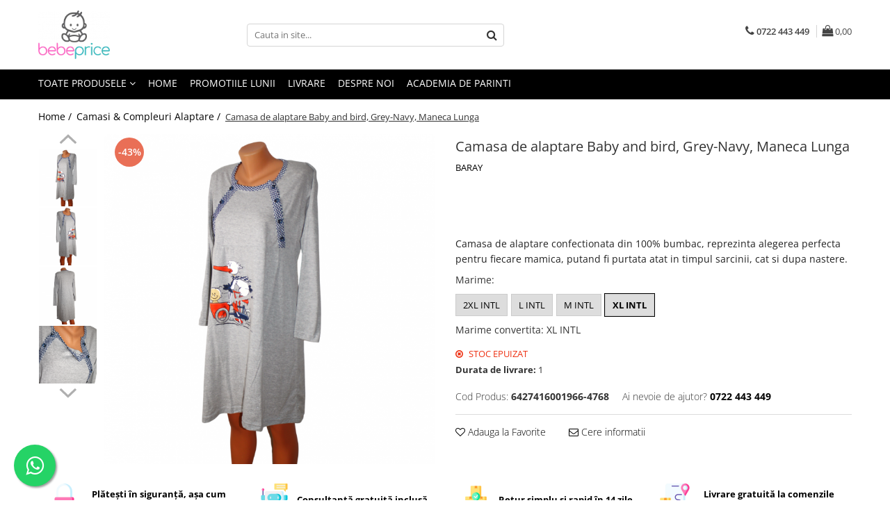

--- FILE ---
content_type: text/html; charset=UTF-8
request_url: https://www.bebeprice.ro/camasi-alaptare/camasa-de-alaptare-baby-and-bird-grey-navy-maneca-lunga.html
body_size: 31350
content:
<!DOCTYPE html>

<html lang="ro-ro">

	<head>
		<meta charset="UTF-8">

		<script src="https://gomagcdn.ro/themes/fashion/js/lazysizes.min.js?v=10271338-4.247" async=""></script>

		<script>
			function g_js(callbk){typeof callbk === 'function' ? window.addEventListener("DOMContentLoaded", callbk, false) : false;}
		</script>

					<link rel="icon" sizes="48x48" href="https://gomagcdn.ro/domains/bebeprice.ro/files/favicon/favicon8721.png">
			<link rel="apple-touch-icon" sizes="180x180" href="https://gomagcdn.ro/domains/bebeprice.ro/files/favicon/favicon8721.png">
		
		<style>
			/*body.loading{overflow:hidden;}
			body.loading #wrapper{opacity: 0;visibility: hidden;}
			body #wrapper{opacity: 1;visibility: visible;transition:all .1s ease-out;}*/

			.main-header .main-menu{min-height:43px;}
			.-g-hide{visibility:hidden;opacity:0;}

					</style>
					<link rel="preconnect" href="https://fonts.googleapis.com" >
					<link rel="preconnect" href="https://fonts.gstatic.com" crossorigin>
		
		<link rel="preconnect" href="https://gomagcdn.ro"><link rel="dns-prefetch" href="https://fonts.googleapis.com" /><link rel="dns-prefetch" href="https://fonts.gstatic.com" /><link rel="dns-prefetch" href="https://connect.facebook.net" /><link rel="dns-prefetch" href="https://www.facebook.com" /><link rel="dns-prefetch" href="https://www.googletagmanager.com" /><link rel="dns-prefetch" href="https://analytics.tiktok.com" />

					<link rel="preload" as="image" href="https://gomagcdn.ro/domains/bebeprice.ro/files/product/large/camasa-de-alaptare-baby-and-bird-grey-pink-maneca-lunga-copie-832234.png"   >
					<link rel="preload" as="style" href="https://fonts.googleapis.com/css2?family=Jost:wght@200;300;400;500;600;700&display=swap" fetchpriority="high" onload="this.onload=null;this.rel='stylesheet'" crossorigin>
		
		<link rel="preload" href="https://gomagcdn.ro/themes/fashion/js/plugins.js?v=10271338-4.247" as="script">

		
					<link rel="preload" href="https://www.bebeprice.ro/theme/default.js?v=41760537415" as="script">
				
		<link rel="preload" href="https://gomagcdn.ro/themes/fashion/js/dev.js?v=10271338-4.247" as="script">

					<noscript>
				<link rel="stylesheet" href="https://fonts.googleapis.com/css2?family=Jost:wght@200;300;400;500;600;700&display=swap">
			</noscript>
		
					<link rel="stylesheet" href="https://gomagcdn.ro/themes/fashion/css/main-min-v2.css?v=10271338-4.247-1" data-values='{"blockScripts": "1"}'>
		
					<link rel="stylesheet" href="https://www.bebeprice.ro/theme/default.css?v=41760537415">
		
						<link rel="stylesheet" href="https://gomagcdn.ro/themes/fashion/css/dev-style.css?v=10271338-4.247-1">
		
		
		
		<link rel="alternate" hreflang="x-default" href="https://www.bebeprice.ro/camasi-alaptare/camasa-de-alaptare-baby-and-bird-grey-navy-maneca-lunga.html">
									<!-- Google tag (gtag.js) -->
<script async src="https://www.googletagmanager.com/gtag/js?id=AW-721151891"></script>
<script>
  window.dataLayer = window.dataLayer || [];
  function gtag(){dataLayer.push(arguments);}
  gtag('js', new Date());

  gtag('config', 'AW-721151891');
</script>					
		<meta name="expires" content="never">
		<meta name="revisit-after" content="1 days">
					<meta name="author" content="Gomag">
				<title>Camasa de alaptare Baby and bird, Grey-Navy, Maneca Lunga ⭐ BebePrice</title>


					<meta name="robots" content="index,follow" />
						
		<meta name="description" content="Incearca produsul ✨ Camasa de alaptare Baby and bird, Grey-Navy, Maneca Lunga de la BebePrice si nu poti da gres">
		<meta class="viewport" name="viewport" content="width=device-width, initial-scale=1.0, user-scalable=no">
							<meta property="og:description" content="Camasa de alaptare confectionata din 100% bumbac, reprezinta alegerea perfecta pentru fiecare mamica, putand fi purtata atat in timpul sarcinii, cat si dupa nastere."/>
							<meta property="og:image" content="https://gomagcdn.ro/domains/bebeprice.ro/files/product/large/camasa-de-alaptare-baby-and-bird-grey-pink-maneca-lunga-copie-832234.png"/>
															<link rel="canonical" href="https://www.bebeprice.ro/camasi-alaptare/camasa-de-alaptare-baby-and-bird-grey-navy-maneca-lunga.html" />
			<meta property="og:url" content="https://www.bebeprice.ro/camasi-alaptare/camasa-de-alaptare-baby-and-bird-grey-navy-maneca-lunga.html"/>
						
		<meta name="distribution" content="Global">
		<meta name="owner" content="www.bebeprice.ro">
		<meta name="publisher" content="www.bebeprice.ro">
		<meta name="rating" content="General">
		<meta name="copyright" content="Copyright www.bebeprice.ro 2026. All rights reserved">
		<link rel="search" href="https://www.bebeprice.ro/opensearch.ro.xml" type="application/opensearchdescription+xml" title="Cautare"/>

		
							<script src="https://gomagcdn.ro/themes/fashion/js/jquery-2.1.4.min.js"></script>
			<script defer src="https://gomagcdn.ro/themes/fashion/js/jquery.autocomplete.js?v=20181023"></script>
			<script src="https://gomagcdn.ro/themes/fashion/js/gomag.config.js?v=10271338-4.247"></script>
			<script src="https://gomagcdn.ro/themes/fashion/js/gomag.js?v=10271338-4.247"></script>
		
													<script>
$.Gomag.bind('User/Data/AffiliateMarketing/HideTrafiLeak', function(event, data){

    $('.whatsappfloat').remove();
});
</script><script>
	var items = [];

	items.push(
		{
			id		:'6427416001966-4768',
			name	:'Camasa de alaptare Baby and bird, Grey-Navy, Maneca Lunga',
			brand	:'BARAY',
			category:'Camasi &amp; Compleuri Alaptare',
			price	:50.7300,
			google_business_vertical: 'retail'
		}
	);

	gtag('event', 'view_item', {
		items: [items],
		currency: "RON",
		value: "50.7300",
		send_to: 'AW-721151891'
	});
		gtag('event', 'page_view', {
		send_to: 'AW-721151891',
		value: 50.7300,
		items: [{
			id: '6427416001966-4768',
			google_business_vertical: 'retail'
		}]
		});
	</script><script>	
	$(document).ready(function(){
		
		$(document).on('click', $GomagConfig.cartSummaryItemRemoveButton, function() {
			var productId = $(this).attr("data-product");
			var productSku = $(this).attr("data-productsku");
			var productPrice = $(this).attr("data-productprice");
			var productQty = $(this).attr("data-qty");
			
			gtag('event', 'remove_from_cart', {
					send_to	: 'AW-721151891',
					value	: parseFloat(productQty) * parseFloat(productPrice),
					items:[{
						id		: productSku,
						quantity: productQty,
						price	: productPrice		 
				}]
			})
			
		})
	
		$(document).on('click', $GomagConfig.checkoutItemRemoveButton, function() {
			
			var itemKey = $(this).attr('id').replace('__checkoutItemRemove','');
			var productId = $(this).data("product");
			var productSku = $(this).attr("productsku");
			var productPrice = $(this).attr("productprice");
			var productQty = $('#quantityToAdd_'+itemKey).val();
			
			gtag('event', 'remove_from_cart', {
				send_to	: 'AW-721151891',
				value	: parseFloat(productQty) * parseFloat(productPrice),
				items	:[{
					id		: productSku,
					quantity: productQty,
					price	: productPrice
				}]
			})
			
		})
	});		
	
</script>
<!-- Global site tag (gtag.js) - Google Analytics -->
<script async src="https://www.googletagmanager.com/gtag/js?id=G-WQHHLF7GHP"></script>
	<script>
 window.dataLayer = window.dataLayer || [];
  function gtag(){dataLayer.push(arguments);}
    var cookieValue = '';
  var name = 'g_c_consent' + "=";
  var decodedCookie = decodeURIComponent(document.cookie);
  var ca = decodedCookie.split(';');
  for(var i = 0; i <ca.length; i++) {
	var c = ca[i];
	while (c.charAt(0) == ' ') {
	  c = c.substring(1);
	}
	if (c.indexOf(name) == 0) {
	  cookieValue = c.substring(name.length, c.length);
	}
  }



if(cookieValue == ''){
	gtag('consent', 'default', {
	  'ad_storage': 'denied',
	  'ad_user_data': 'denied',
	  'ad_personalization': 'denied',
	  'analytics_storage': 'denied',
	  'personalization_storage': 'denied',
	  'functionality_storage': 'denied',
	  'security_storage': 'denied'
	});
	} else if(cookieValue != '-1'){


			gtag('consent', 'default', {
			'ad_storage': 'granted',
			'ad_user_data': 'granted',
			'ad_personalization': 'granted',
			'analytics_storage': 'granted',
			'personalization_storage': 'granted',
			'functionality_storage': 'granted',
			'security_storage': 'granted'
		});
	} else {
	 gtag('consent', 'default', {
		  'ad_storage': 'denied',
		  'ad_user_data': 'denied',
		  'ad_personalization': 'denied',
		  'analytics_storage': 'denied',
			'personalization_storage': 'denied',
			'functionality_storage': 'denied',
			'security_storage': 'denied'
		});

		 }
</script>
<script>

	
  gtag('js', new Date());

 
$.Gomag.bind('Cookie/Policy/Consent/Denied', function(){
	gtag('consent', 'update', {
		  'ad_storage': 'denied',
		  'ad_user_data': 'denied',
		  'ad_personalization': 'denied',
		  'analytics_storage': 'denied',
			'personalization_storage': 'denied',
			'functionality_storage': 'denied',
			'security_storage': 'denied'
		});
		})
$.Gomag.bind('Cookie/Policy/Consent/Granted', function(){
	gtag('consent', 'update', {
		  'ad_storage': 'granted',
		  'ad_user_data': 'granted',
		  'ad_personalization': 'granted',
		  'analytics_storage': 'granted',
			'personalization_storage': 'granted',
			'functionality_storage': 'granted',
			'security_storage': 'granted'
		});
		})
  gtag('config', 'G-WQHHLF7GHP', {allow_enhanced_conversions: true });
</script>
<script>
	function gaBuildProductVariant(product)
	{
		let _return = '';
		if(product.version != undefined)
		{
			$.each(product.version, function(i, a){
				_return += (_return == '' ? '' : ', ')+a.value;
			})
		}
		return _return;
	}

</script>
<script>
	$.Gomag.bind('Product/Add/To/Cart/After/Listing', function gaProductAddToCartLV4(event, data) {
		if(data.product !== undefined) {
			var gaProduct = false;
			if(typeof(gaProducts) != 'undefined' && gaProducts[data.product.id] != undefined)
			{
				gaProduct = gaProducts[data.product.id];

			}

			if(gaProduct == false)
			{
				gaProduct = {};
				gaProduct.item_id = data.product.id;
				gaProduct.currency = data.product.currency ? (String(data.product.currency).toLowerCase() == 'lei' ? 'RON' : data.product.currency) : 'RON';
				gaProduct.item_name =  data.product.sku ;
				gaProduct.item_variant= gaBuildProductVariant(data.product);
				gaProduct.item_brand = data.product.brand;
				gaProduct.item_category = data.product.category;

			}

			gaProduct.price = parseFloat(data.product.price).toFixed(2);
			gaProduct.quantity = data.product.productQuantity;
			gtag("event", "add_to_cart", {
				currency: gaProduct.currency,
				value: parseFloat(gaProduct.price) * parseFloat(gaProduct.quantity),
				items: [
					gaProduct
				]
			});

		}
	})
	$.Gomag.bind('Product/Add/To/Cart/After/Details', function gaProductAddToCartDV4(event, data){

		if(data.product !== undefined){

			var gaProduct = false;
			if(
				typeof(gaProducts) != 'undefined'
				&&
				gaProducts[data.product.id] != undefined
			)
			{
				var gaProduct = gaProducts[data.product.id];
			}

			if(gaProduct == false)
			{
				gaProduct = {};
				gaProduct.item_id = data.product.id;
				gaProduct.currency = data.product.currency ? (String(data.product.currency).toLowerCase() == 'lei' ? 'RON' : data.product.currency) : 'RON';
				gaProduct.item_name =  data.product.sku ;
				gaProduct.item_variant= gaBuildProductVariant(data.product);
				gaProduct.item_brand = data.product.brand;
				gaProduct.item_category = data.product.category;

			}

			gaProduct.price = parseFloat(data.product.price).toFixed(2);
			gaProduct.quantity = data.product.productQuantity;


			gtag("event", "add_to_cart", {
			  currency: gaProduct.currency,
			  value: parseFloat(gaProduct.price) * parseFloat(gaProduct.quantity),
			  items: [
				gaProduct
			  ]
			});
        }

	})
	 $.Gomag.bind('Product/Remove/From/Cart', function gaProductRemovedFromCartV4(event, data){
		var envData = $.Gomag.getEnvData();
		var products = envData.products;

		if(data.data.product !== undefined && products[data.data.product] !== undefined){


			var dataProduct = products[data.data.product];


			gaProduct = {};
			gaProduct.item_id = dataProduct.id;

			gaProduct.item_name =   dataProduct.sku ;
			gaProduct.currency = dataProduct.currency ? (String(dataProduct.currency).toLowerCase() == 'lei' ? 'RON' : dataProduct.currency) : 'RON';
			gaProduct.item_category = dataProduct.category;
			gaProduct.item_brand = dataProduct.brand;
			gaProduct.price = parseFloat(dataProduct.price).toFixed(2);
			gaProduct.quantity = data.data.quantity;
			gaProduct.item_variant= gaBuildProductVariant(dataProduct);
			gtag("event", "remove_from_cart", {
			  currency: gaProduct.currency,
			  value: parseFloat(gaProduct.price) * parseFloat(gaProduct.quantity),
			  items: [
				gaProduct
			  ]
			});
        }

	});

	 $.Gomag.bind('Cart/Quantity/Update', function gaCartQuantityUpdateV4(event, data){
		var envData = $.Gomag.getEnvData();
		var products = envData.products;
		if(!data.data.finalQuantity || !data.data.initialQuantity)
		{
			return false;
		}
		var dataProduct = products[data.data.product];
		if(dataProduct == undefined)
		{
			return false;
		}

		gaProduct = {};
		gaProduct.item_id = dataProduct.id;
		gaProduct.currency = dataProduct.currency ? (String(dataProduct.currency).toLowerCase() == 'lei' ? 'RON' : dataProduct.currency) : 'RON';
		gaProduct.item_name =  dataProduct.sku ;

		gaProduct.item_category = dataProduct.category;
		gaProduct.item_brand = dataProduct.brand;
		gaProduct.price = parseFloat(dataProduct.price).toFixed(2);
		gaProduct.item_variant= gaBuildProductVariant(dataProduct);
		if(parseFloat(data.data.initialQuantity) < parseFloat(data.data.finalQuantity))
		{
			var quantity = parseFloat(data.data.finalQuantity) - parseFloat(data.data.initialQuantity);
			gaProduct.quantity = quantity;

			gtag("event", "add_to_cart", {
			  currency: gaProduct.currency,
			  value: parseFloat(gaProduct.price) * parseFloat(gaProduct.quantity),
			  items: [
				gaProduct
			  ]
			});
		}
		else if(parseFloat(data.data.initialQuantity) > parseFloat(data.data.finalQuantity))
		{
			var quantity = parseFloat(data.data.initialQuantity) - parseFloat(data.data.finalQuantity);
			gaProduct.quantity = quantity;
			gtag("event", "remove_from_cart", {
			  currency: gaProduct.currency,
			  value: parseFloat(gaProduct.price) * parseFloat(gaProduct.quantity),
			  items: [
				gaProduct
			  ]
			});
		}

	});

</script>
<script>
!function (w, d, t) {
  w.TiktokAnalyticsObject=t;var ttq=w[t]=w[t]||[];ttq.methods=["page","track","identify","instances","debug","on","off","once","ready","alias","group","enableCookie","disableCookie","holdConsent","revokeConsent","grantConsent"],ttq.setAndDefer=function(t,e){t[e]=function(){t.push([e].concat(Array.prototype.slice.call(arguments,0)))}};for(var i=0;i<ttq.methods.length;i++)ttq.setAndDefer(ttq,ttq.methods[i]);ttq.instance=function(t){for(
var e=ttq._i[t]||[],n=0;n<ttq.methods.length;n++)ttq.setAndDefer(e,ttq.methods[n]);return e},ttq.load=function(e,n){var r="https://analytics.tiktok.com/i18n/pixel/events.js",o=n&&n.partner;ttq._i=ttq._i||{},ttq._i[e]=[],ttq._i[e]._u=r,ttq._t=ttq._t||{},ttq._t[e]=+new Date,ttq._o=ttq._o||{},ttq._o[e]=n||{};n=document.createElement("script")
;n.type="text/javascript",n.async=!0,n.src=r+"?sdkid="+e+"&lib="+t;e=document.getElementsByTagName("script")[0];e.parentNode.insertBefore(n,e)};


  ttq.load('CURFGKRC77U8E2TJOTS0');
  ttq.page();
}(window, document, 'ttq');
</script><script>
        (function(d, s, i) {
            var f = d.getElementsByTagName(s)[0], j = d.createElement(s);
            j.async = true;
            j.src = "https://t.themarketer.com/t/j/" + i;
            f.parentNode.insertBefore(j, f);
        })(document, "script", "3USLGAKB");
    </script><script>
function gmsc(name, value)
{
	if(value != undefined && value)
	{
		var expires = new Date();
		expires.setTime(expires.getTime() + parseInt(3600*24*1000*90));
		document.cookie = encodeURIComponent(name) + "=" + encodeURIComponent(value) + '; expires='+ expires.toUTCString() + "; path=/";
	}
}
let gmqs = window.location.search;
let gmup = new URLSearchParams(gmqs);
gmsc('g_sc', gmup.get('shop_campaign'));
gmsc('shop_utm_campaign', gmup.get('utm_campaign'));
gmsc('shop_utm_medium', gmup.get('utm_medium'));
gmsc('shop_utm_source', gmup.get('utm_source'));
</script><!-- Google Tag Manager -->
    <script>(function(w,d,s,l,i){w[l]=w[l]||[];w[l].push({'gtm.start':
    new Date().getTime(),event:'gtm.js'});var f=d.getElementsByTagName(s)[0],
    j=d.createElement(s),dl=l!='dataLayer'?'&l='+l:'';j.async=true;j.src=
    'https://www.googletagmanager.com/gtm.js?id='+i+dl;f.parentNode.insertBefore(j,f);
    })(window,document,'script','dataLayer','G-WQHHLF7GHP');</script>
    <!-- End Google Tag Manager --><script>
window.dataLayer = window.dataLayer || [];
window.gtag = window.gtag || function(){dataLayer.push(arguments);}
</script><!-- Facebook Pixel Code -->
				<script>
				!function(f,b,e,v,n,t,s){if(f.fbq)return;n=f.fbq=function(){n.callMethod?
				n.callMethod.apply(n,arguments):n.queue.push(arguments)};if(!f._fbq)f._fbq=n;
				n.push=n;n.loaded=!0;n.version="2.0";n.queue=[];t=b.createElement(e);t.async=!0;
				t.src=v;s=b.getElementsByTagName(e)[0];s.parentNode.insertBefore(t,s)}(window,
				document,"script","//connect.facebook.net/en_US/fbevents.js");

				fbq("init", "877764859685499");
				fbq("track", "PageView");</script>
				<!-- End Facebook Pixel Code -->
				<script>
				$.Gomag.bind('User/Ajax/Data/Loaded', function(event, data){
					if(data != undefined && data.data != undefined)
					{
						var eventData = data.data;
						if(eventData.facebookUserData != undefined)
						{
							$('body').append(eventData.facebookUserData);
						}
					}
				})
				</script>
				<meta name="facebook-domain-verification" content="7jiqb6mrll09u725bm6kuf0ap5knia" /><script>
	$.Gomag.bind('Product/Add/To/Cart/After/Listing', function(event, data){
		if(data.product !== undefined){
			gtag('event', 'add_to_cart', {
				send_to	: 'AW-721151891',
				value	: parseFloat(data.product.productQuantity) * parseFloat(data.product.price),
				items	:[{
					id		: data.product.sku,
					name	: data.product.name,
					brand	: data.product.brand,
					category: data.product.category,
					quantity: data.product.productQuantity,
					price	: data.product.price
				 
			}]
		   })
        }
	})
	$.Gomag.bind('Product/Add/To/Cart/After/Details', function(event, data){
		
		if(data.product !== undefined){
			gtag('event', 'add_to_cart', {
				send_to: 'AW-721151891',
				value: parseFloat(data.product.productQuantity) * parseFloat(data.product.price),
				items: [{
					id: data.product.sku,
					name		: data.product.name,
					brand		: data.product.brand,
					category	: data.product.category,
					quantity	: data.product.productQuantity,
					price		: data.product.price
				}]	
			})
		}
	})
   
</script><meta name="google-site-verification"
content="JPuY4A1PQgGl2ezhfveOd3tvzEfcYw3INdQymU64h4c" /> <meta name="msvalidate.01" content="C700E57068B1C0801D5593B9D96B68D3" />					
		
	</head>

	<body class="" style="background: #ffffff top center repeat;">

		<script >
			function _addCss(url, attribute, value, loaded){
				var _s = document.createElement('link');
				_s.rel = 'stylesheet';
				_s.href = url;
				_s.type = 'text/css';
				if(attribute)
				{
					_s.setAttribute(attribute, value)
				}
				if(loaded){
					_s.onload = function(){
						var dom = document.getElementsByTagName('body')[0];
						//dom.classList.remove('loading');
					}
				}
				var _st = document.getElementsByTagName('link')[0];
				_st.parentNode.insertBefore(_s, _st);
			}
			//_addCss('https://fonts.googleapis.com/css2?family=Open+Sans:ital,wght@0,300;0,400;0,600;0,700;1,300;1,400&display=swap');
			_addCss('https://gomagcdn.ro/themes/_fonts/Open-Sans.css');

		</script>
		<script>
				/*setTimeout(
				  function()
				  {
				   document.getElementsByTagName('body')[0].classList.remove('loading');
				  }, 1000);*/
		</script>
							
		
		<div id="wrapper">
			<!-- BLOCK:e6f82fc7b15bdaa1cf61569709f166c4 start -->
<div id="_cartSummary" class="hide"></div>

<script >
	$(document).ready(function() {

		$(document).on('keypress', '.-g-input-loader', function(){
			$(this).addClass('-g-input-loading');
		})

		$.Gomag.bind('Product/Add/To/Cart/After', function(eventResponse, properties)
		{
									var data = JSON.parse(properties.data);
			$('.q-cart').html(data.quantity);
			if(parseFloat(data.quantity) > 0)
			{
				$('.q-cart').removeClass('hide');
			}
			else
			{
				$('.q-cart').addClass('hide');
			}
			$('.cartPrice').html(data.subtotal + ' ' + data.currency);
			$('.cartProductCount').html(data.quantity);


		})
		$('#_cartSummary').on('updateCart', function(event, cart) {
			var t = $(this);

			$.get('https://www.bebeprice.ro/cart-update', {
				cart: cart
			}, function(data) {

				$('.q-cart').html(data.quantity);
				if(parseFloat(data.quantity) > 0)
				{
					$('.q-cart').removeClass('hide');
				}
				else
				{
					$('.q-cart').addClass('hide');
				}
				$('.cartPrice').html(data.subtotal + ' ' + data.currency);
				$('.cartProductCount').html(data.quantity);
			}, 'json');
			window.ga = window.ga || function() {
				(ga.q = ga.q || []).push(arguments)
			};
			ga('send', 'event', 'Buton', 'Click', 'Adauga_Cos');
		});

		if(window.gtag_report_conversion) {
			$(document).on("click", 'li.phone-m', function() {
				var phoneNo = $('li.phone-m').children( "a").attr('href');
				gtag_report_conversion(phoneNo);
			});

		}

	});
</script>



<header class="main-header container-bg clearfix" data-block="headerBlock">
	<div class="discount-tape container-h full -g-hide" id="_gomagHellobar"></div>

		
	<div class="top-head-bg container-h full">

		<div class="top-head container-h">
			<div class="row">
				<div class="col-md-3 col-sm-3 col-xs-5 logo-h">
					
	<a href="https://www.bebeprice.ro" id="logo" data-pageId="2">
		<img src="https://gomagcdn.ro/domains/bebeprice.ro/files/company/bebe-final-2-647023571.png" fetchpriority="high" class="img-responsive" alt="bebeprice" title="bebeprice" width="200" height="50" style="width:auto;">
	</a>
				</div>
				<div class="col-md-4 col-sm-4 col-xs-7 main search-form-box">
					
<form name="search-form" class="search-form" action="https://www.bebeprice.ro/produse" id="_searchFormMainHeader">

	<input id="_autocompleteSearchMainHeader" name="c" class="input-placeholder -g-input-loader" type="text" placeholder="Cauta in site..." aria-label="Search"  value="">
	<button id="_doSearch" class="search-button" aria-hidden="true">
		<i class="fa fa-search" aria-hidden="true"></i>
	</button>

				<script >
			$(document).ready(function() {

				$('#_autocompleteSearchMainHeader').autocomplete({
					serviceUrl: 'https://www.bebeprice.ro/autocomplete',
					minChars: 2,
					deferRequestBy: 700,
					appendTo: '#_searchFormMainHeader',
					width: parseInt($('#_doSearch').offset().left) - parseInt($('#_autocompleteSearchMainHeader').offset().left),
					formatResult: function(suggestion, currentValue) {
						return suggestion.value;
					},
					onSelect: function(suggestion) {
						$(this).val(suggestion.data);
					},
					onSearchComplete: function(suggestion) {
						$(this).removeClass('-g-input-loading');
					}
				});
				$(document).on('click', '#_doSearch', function(e){
					e.preventDefault();
					if($('#_autocompleteSearchMainHeader').val() != '')
					{
						$('#_searchFormMainHeader').submit();
					}
				})
			});
		</script>
	

</form>
				</div>
				<div class="col-md-5 col-sm-5 acount-section">
					
<ul>
	<li class="search-m hide">
		<a href="#" class="-g-no-url" aria-label="Cauta in site..." data-pageId="">
			<i class="fa fa-search search-open" aria-hidden="true"></i>
			<i style="display:none" class="fa fa-times search-close" aria-hidden="true"></i>
		</a>
	</li>
	<li class="-g-user-icon -g-user-icon-empty">
			
	</li>
	
				<li class="contact-header">
			<a href="tel:0722 443 449" aria-label="Contacteaza-ne" data-pageId="3">
				<i class="fa fa-phone" aria-hidden="true"></i>
								<span>0722 443 449</span>
			</a>
		</li>
			<li class="wishlist-header hide">
		<a href="https://www.bebeprice.ro/wishlist" aria-label="Wishlist" data-pageId="28">
			<span class="-g-wishlist-product-count -g-hide"></span>
			<i class="fa fa-heart-o" aria-hidden="true"></i>
			<span class="">Favorite</span>
		</a>
	</li>
	<li class="cart-header-btn cart">
		<a class="cart-drop _showCartHeader" href="https://www.bebeprice.ro/cos-de-cumparaturi" aria-label="Cos de cumparaturi">
			<span class="q-cart hide">0</span>
			<i class="fa fa-shopping-bag" aria-hidden="true"></i>
			<span class="count cartPrice">0,00
				
			</span>
		</a>
					<div class="cart-dd  _cartShow cart-closed"></div>
			</li>

	</ul>

	<script>
		$(document).ready(function() {
			//Cart
							$('.cart').mouseenter(function() {
					$.Gomag.showCartSummary('div._cartShow');
				}).mouseleave(function() {
					$.Gomag.hideCartSummary('div._cartShow');
					$('div._cartShow').removeClass('cart-open');
				});
						$(document).on('click', '.dropdown-toggle', function() {
				window.location = $(this).attr('href');
			})
		})
	</script>

				</div>
			</div>
		</div>
	</div>


<div id="navigation">
	<nav id="main-menu" class="main-menu container-h full clearfix">
		<a href="#" class="menu-trg -g-no-url" title="Produse">
			<span>&nbsp;</span>
		</a>
		
<div class="container-h nav-menu-hh clearfix">

	<!-- BASE MENU -->
	<ul class="
			nav-menu base-menu
			
			
		">

		<li class="all-product-button menu-drop">
			<a class="" href="https://www.bebeprice.ro/produse">Toate Produsele <i class="fa fa-angle-down"></i></a>
			<div class="menu-dd">
				

	<ul class="FH">
			
		<li class="ifDrop __GomagMM ">
								<a
						href="https://www.bebeprice.ro/camasi-alaptare"
						class="    "
						rel="  "
						
						title="Camasi & Compleuri Alaptare"
						data-Gomag=''
						data-block-name="mainMenuD0"  data-block="mainMenuD" data-pageId= "133">
												<span class="list">Camasi &amp; Compleuri Alaptare</span>
					</a>
				
		</li>
		
		<li class="ifDrop __GomagMM ">
								<a
						href="https://www.bebeprice.ro/sutiene-pentru-alaptare"
						class="    "
						rel="  "
						
						title="Sutiene pentru alaptare"
						data-Gomag=''
						data-block-name="mainMenuD0"  data-block="mainMenuD" data-pageId= "183">
												<span class="list">Sutiene pentru alaptare</span>
					</a>
				
		</li>
		
		<li class="ifDrop __GomagMM ">
								<a
						href="https://www.bebeprice.ro/lenjerie-modelatoare"
						class="    "
						rel="  "
						
						title="Lenjerie modelatoare"
						data-Gomag=''
						data-block-name="mainMenuD0"  data-block="mainMenuD" data-pageId= "182">
												<span class="list">Lenjerie modelatoare</span>
					</a>
				
		</li>
		
		<li class="ifDrop __GomagMM ">
								<a
						href="https://www.bebeprice.ro/centuri-abdominale-postnatale"
						class="    "
						rel="  "
						
						title="Centuri abdominale postnatale"
						data-Gomag=''
						data-block-name="mainMenuD0"  data-block="mainMenuD" data-pageId= "135">
												<span class="list">Centuri abdominale postnatale</span>
					</a>
				
		</li>
		
		<li class="ifDrop __GomagMM ">
								<a
						href="https://www.bebeprice.ro/haine-mamici-gravidute"
						class="    "
						rel="  "
						
						title="Haine mamici & gravidute"
						data-Gomag=''
						data-block-name="mainMenuD0"  data-block="mainMenuD" data-pageId= "197">
												<span class="list">Haine mamici &amp; gravidute</span>
					</a>
				
		</li>
		
		<li class="ifDrop __GomagMM ">
								<a
						href="https://www.bebeprice.ro/costume-baie-gravide"
						class="    "
						rel="  "
						
						title="Costume de baie"
						data-Gomag=''
						data-block-name="mainMenuD0"  data-block="mainMenuD" data-pageId= "184">
												<span class="list">Costume de baie</span>
					</a>
				
		</li>
		
		<li class="ifDrop __GomagMM ">
								<a
						href="https://www.bebeprice.ro/lenjerii-paturici"
						class="    "
						rel="  "
						
						title="Lenjerii patut & Paturici"
						data-Gomag=''
						data-block-name="mainMenuD0"  data-block="mainMenuD" data-pageId= "48">
												<span class="list">Lenjerii patut &amp; Paturici</span>
					</a>
				
		</li>
		
		<li class="ifDrop __GomagMM ">
								<a
						href="https://www.bebeprice.ro/prosoape-scutece-bebelusi"
						class="    "
						rel="  "
						
						title="Prosoape & Scutece"
						data-Gomag=''
						data-block-name="mainMenuD0"  data-block="mainMenuD" data-pageId= "191">
												<span class="list">Prosoape &amp; Scutece</span>
					</a>
				
		</li>
		
		<li class="ifDrop __GomagMM ">
								<a
						href="https://www.bebeprice.ro/carucioare-copii"
						class="    "
						rel="  "
						
						title="Carucioare"
						data-Gomag=''
						data-block-name="mainMenuD0"  data-block="mainMenuD" data-pageId= "21">
												<span class="list">Carucioare</span>
					</a>
				
		</li>
		
		<li class="ifDrop __GomagMM ">
								<a
						href="https://www.bebeprice.ro/seturi-maternitate-nou-nascut"
						class="    "
						rel="  "
						
						title="Seturi maternitate nou nascut"
						data-Gomag=''
						data-block-name="mainMenuD0"  data-block="mainMenuD" data-pageId= "192">
												<span class="list">Seturi maternitate nou nascut</span>
					</a>
				
		</li>
		
		<li class="ifDrop __GomagMM ">
								<a
						href="https://www.bebeprice.ro/genti-maternitate-port-bebe"
						class="    "
						rel="  "
						
						title="Genti Maternitate & Port Bebe"
						data-Gomag=''
						data-block-name="mainMenuD0"  data-block="mainMenuD" data-pageId= "193">
												<span class="list">Genti Maternitate &amp; Port Bebe</span>
					</a>
				
		</li>
		
		<li class="ifDrop __GomagMM ">
								<a
						href="https://www.bebeprice.ro/alimentatie-bebe-accesorii-hranire"
						class="    "
						rel="  "
						
						title="Alimentatie bebe & Accesorii hranire"
						data-Gomag=''
						data-block-name="mainMenuD0"  data-block="mainMenuD" data-pageId= "194">
												<span class="list">Alimentatie bebe &amp; Accesorii hranire</span>
					</a>
				
		</li>
		
		<li class="ifDrop __GomagMM ">
								<a
						href="https://www.bebeprice.ro/articole-siguranta-bebe"
						class="    "
						rel="  "
						
						title="Articole siguranta bebe"
						data-Gomag=''
						data-block-name="mainMenuD0"  data-block="mainMenuD" data-pageId= "196">
												<span class="list">Articole siguranta bebe</span>
					</a>
				
		</li>
		
		<li class="ifDrop __GomagMM ">
								<a
						href="https://www.bebeprice.ro/activitati-plimbare-vacanta"
						class="    "
						rel="  "
						
						title="Activitati, Plimbare & Vacanta"
						data-Gomag=''
						data-block-name="mainMenuD0"  data-block="mainMenuD" data-pageId= "120">
												<span class="list">Activitati, Plimbare &amp; Vacanta</span>
					</a>
				
		</li>
		
		<li class="ifDrop __GomagMM ">
								<a
						href="https://www.bebeprice.ro/jocuri-creative-educative"
						class="    "
						rel="  "
						
						title="Jocuri Creative & Educative"
						data-Gomag=''
						data-block-name="mainMenuD0"  data-block="mainMenuD" data-pageId= "195">
												<span class="list">Jocuri Creative &amp; Educative</span>
					</a>
				
		</li>
		
		<li class="ifDrop __GomagMM ">
								<a
						href="https://www.bebeprice.ro/imbracaminte-incaltaminte"
						class="    "
						rel="  "
						
						title="Imbracaminte & Incaltaminte"
						data-Gomag=''
						data-block-name="mainMenuD0"  data-block="mainMenuD" data-pageId= "186">
												<span class="list">Imbracaminte &amp; Incaltaminte</span>
					</a>
				
		</li>
				</ul>
			</div>
		</li>

		

	
		<li class="menu-drop __GomagSM   ">

			<a
				href="https://www.bebeprice.ro/"
				rel="  "
				
				title="Home"
				data-Gomag=''
				data-block="mainMenuD"
				data-pageId= "2"
				class=" "
			>
								Home
							</a>
					</li>
	
		<li class="menu-drop __GomagSM   ">

			<a
				href="https://www.bebeprice.ro/promotii"
				rel="  "
				
				title="Promotiile lunii"
				data-Gomag=''
				data-block="mainMenuD"
				data-pageId= "13"
				class=" "
			>
								Promotiile lunii
							</a>
					</li>
	
		<li class="menu-drop __GomagSM   ">

			<a
				href="https://www.bebeprice.ro/livrare"
				rel="  "
				
				title="Livrare"
				data-Gomag=''
				data-block="mainMenuD"
				data-pageId= "8"
				class=" "
			>
								Livrare
							</a>
					</li>
	
		<li class="menu-drop __GomagSM   ">

			<a
				href="https://www.bebeprice.ro/despre-noi"
				rel="  "
				
				title="Despre noi"
				data-Gomag=''
				data-block="mainMenuD"
				data-pageId= "11"
				class=" "
			>
								Despre noi
							</a>
					</li>
	
		<li class="menu-drop __GomagSM   ">

			<a
				href="https://www.bebeprice.ro/blog/academia-de-parinti-bebeprice"
				rel="  "
				
				title="Academia de Parinti"
				data-Gomag=''
				data-block="mainMenuD"
				data-pageId= ""
				class=" "
			>
								Academia de Parinti
							</a>
					</li>
	
	</ul> <!-- end of BASE MENU -->

</div>
		<ul class="mobile-icon fr">

							<li class="phone-m">
					<a href="tel:0722 443 449" title="Contacteaza-ne">
												<i class="fa fa-phone" aria-hidden="true"></i>
					</a>
				</li>
									<li class="user-m -g-user-icon -g-user-icon-empty">
			</li>
			<li class="wishlist-header-m hide">
				<a href="https://www.bebeprice.ro/wishlist">
					<span class="-g-wishlist-product-count"></span>
					<i class="fa fa-heart-o" aria-hidden="true"></i>

				</a>
			</li>
			<li class="cart-m">
				<a href="https://www.bebeprice.ro/cos-de-cumparaturi" aria-label="Cos de cumparaturi">
					<span class="q-cart hide">0</span>
					<i class="fa fa-shopping-bag" aria-hidden="true"></i>
				</a>
			</li>
			<li class="search-m">
				<a href="#" class="-g-no-url" aria-label="Cauta in site...">
					<i class="fa fa-search search-open" aria-hidden="true"></i>
					<i style="display:none" class="fa fa-times search-close" aria-hidden="true"></i>
				</a>
			</li>
					</ul>
	</nav>
	<!-- end main-nav -->

	<div style="display:none" class="search-form-box search-toggle">
		<form name="search-form" class="search-form" action="https://www.bebeprice.ro/produse" id="_searchFormMobileToggle">
			<input id="_autocompleteSearchMobileToggle" name="c" class="input-placeholder -g-input-loader" type="text" autofocus="autofocus" value="" placeholder="Cauta in site..." aria-label="Search">
			<button id="_doSearchMobile" class="search-button" aria-hidden="true">
				<i class="fa fa-search" aria-hidden="true"></i>
			</button>

										<script >
					$(document).ready(function() {
						$('#_autocompleteSearchMobileToggle').autocomplete({
							serviceUrl: 'https://www.bebeprice.ro/autocomplete',
							minChars: 2,
							deferRequestBy: 700,
							appendTo: '#_searchFormMobileToggle',
							width: parseInt($('#_doSearchMobile').offset().left) - parseInt($('#_autocompleteSearchMobileToggle').offset().left),
							formatResult: function(suggestion, currentValue) {
								return suggestion.value;
							},
							onSelect: function(suggestion) {
								$(this).val(suggestion.data);
							},
							onSearchComplete: function(suggestion) {
								$(this).removeClass('-g-input-loading');
							}
						});

						$(document).on('click', '#_doSearchMobile', function(e){
							e.preventDefault();
							if($('#_autocompleteSearchMobileToggle').val() != '')
							{
								$('#_searchFormMobileToggle').submit();
							}
						})
					});
				</script>
			
		</form>
	</div>
</div>

</header>
<!-- end main-header --><!-- BLOCK:e6f82fc7b15bdaa1cf61569709f166c4 end -->
			
<script >
	$.Gomag.bind('Product/Add/To/Cart/Validate', function(response, isValid)
	{
		$($GomagConfig.versionAttributesName).removeClass('versionAttributeError');

		if($($GomagConfig.versionAttributesSelectSelector).length && !$($GomagConfig.versionAttributesSelectSelector).val())
		{

			if ($($GomagConfig.versionAttributesHolder).position().top < jQuery(window).scrollTop()){
				//scroll up
				 $([document.documentElement, document.body]).animate({
					scrollTop: $($GomagConfig.versionAttributesHolder).offset().top - 55
				}, 1000, function() {
					$($GomagConfig.versionAttributesName).addClass('versionAttributeError');
				});
			}
			else if ($($GomagConfig.versionAttributesHolder).position().top + $($GomagConfig.versionAttributesHolder).height() >
				$(window).scrollTop() + (
					window.innerHeight || document.documentElement.clientHeight
				)) {
				//scroll down
				$('html,body').animate({
					scrollTop: $($GomagConfig.versionAttributesHolder).position().top - (window.innerHeight || document.documentElement.clientHeight) + $($GomagConfig.versionAttributesHolder).height() -55 }, 1000, function() {
					$($GomagConfig.versionAttributesName).addClass('versionAttributeError');
				}
				);
			}
			else{
				$($GomagConfig.versionAttributesName).addClass('versionAttributeError');
			}

			isValid.noError = false;
		}
		if($($GomagConfig.versionAttributesSelector).length && !$('.'+$GomagConfig.versionAttributesActiveSelectorClass).length)
		{

			if ($($GomagConfig.versionAttributesHolder).position().top < jQuery(window).scrollTop()){
				//scroll up
				 $([document.documentElement, document.body]).animate({
					scrollTop: $($GomagConfig.versionAttributesHolder).offset().top - 55
				}, 1000, function() {
					$($GomagConfig.versionAttributesName).addClass('versionAttributeError');
				});
			}
			else if ($($GomagConfig.versionAttributesHolder).position().top + $($GomagConfig.versionAttributesHolder).height() >
				$(window).scrollTop() + (
					window.innerHeight || document.documentElement.clientHeight
				)) {
				//scroll down
				$('html,body').animate({
					scrollTop: $($GomagConfig.versionAttributesHolder).position().top - (window.innerHeight || document.documentElement.clientHeight) + $($GomagConfig.versionAttributesHolder).height() -55 }, 1000, function() {
					$($GomagConfig.versionAttributesName).addClass('versionAttributeError');
				}
				);
			}
			else{
				$($GomagConfig.versionAttributesName).addClass('versionAttributeError');
			}

			isValid.noError = false;
		}
	});
	$.Gomag.bind('Page/Load', function removeSelectedVersionAttributes(response, settings) {
		/* remove selection for versions */
		if((settings.doNotSelectVersion != undefined && settings.doNotSelectVersion === true) && $($GomagConfig.versionAttributesSelector).length && !settings.reloadPageOnVersionClick) {
			$($GomagConfig.versionAttributesSelector).removeClass($GomagConfig.versionAttributesActiveSelectorClass);
		}

		if((settings.doNotSelectVersion != undefined && settings.doNotSelectVersion === true) && $($GomagConfig.versionAttributesSelectSelector).length) {
			var selected = settings.reloadPageOnVersionClick != undefined && settings.reloadPageOnVersionClick ? '' : 'selected="selected"';

			$($GomagConfig.versionAttributesSelectSelector).prepend('<option value="" ' + selected + '>Selectati</option>');
		}
	});
	$(document).ready(function() {
		function is_touch_device2() {
			return (('ontouchstart' in window) || (navigator.MaxTouchPoints > 0) || (navigator.msMaxTouchPoints > 0));
		};

		
		$.Gomag.bind('Product/Details/After/Ajax/Load', function(e, payload)
		{
			let reinit = payload.reinit;
			let response = payload.response;

			if(reinit){
				$('.thumb-h:not(.horizontal):not(.vertical)').insertBefore('.vertical-slide-img');

				var hasThumb = $('.thumb-sld').length > 0;

				$('.prod-lg-sld:not(.disabled)').slick({
					slidesToShow: 1,
					slidesToScroll: 1,
					//arrows: false,
					fade: true,
					//cssEase: 'linear',
					dots: true,
					infinite: false,
					draggable: false,
					dots: true,
					//adaptiveHeight: true,
					asNavFor: hasThumb ? '.thumb-sld' : null
				/*}).on('afterChange', function(event, slick, currentSlide, nextSlide){
					if($( window ).width() > 800 ){

						$('.zoomContainer').remove();
						$('#img_0').removeData('elevateZoom');
						var source = $('#img_'+currentSlide).attr('data-src');
						var fullImage = $('#img_'+currentSlide).attr('data-full-image');
						$('.swaped-image').attr({
							//src:source,
							"data-zoom-image":fullImage
						});
						$('.zoomWindowContainer div').stop().css("background-image","url("+ fullImage +")");
						$("#img_"+currentSlide).elevateZoom({responsive: true});
					}*/
				});

				if($( window ).width() < 767 ){
					$('.prod-lg-sld.disabled').slick({
						slidesToShow: 1,
						slidesToScroll: 1,
						fade: true,
						dots: true,
						infinite: false,
						draggable: false,
						dots: true,
					});
				}

				$('.prod-lg-sld.slick-slider').slick('resize');

				//PRODUCT THUMB SLD
				if ($('.thumb-h.horizontal').length){
					$('.thumb-sld').slick({
						vertical: false,
						slidesToShow: 6,
						slidesToScroll: 1,
						asNavFor: '.prod-lg-sld',
						dots: false,
						infinite: false,
						//centerMode: true,
						focusOnSelect: true
					});
				} else if ($('.thumb-h').length) {
					$('.thumb-sld').slick({
						vertical: true,
						slidesToShow: 4,
						slidesToScroll: 1,
						asNavFor: '.prod-lg-sld',
						dots: false,
						infinite: false,
						draggable: false,
						swipe: false,
						//adaptiveHeight: true,
						//centerMode: true,
						focusOnSelect: true
					});
				}

				if($.Gomag.isMobile()){
					$($GomagConfig.bannerDesktop).remove()
					$($GomagConfig.bannerMobile).removeClass('hideSlide');
				} else {
					$($GomagConfig.bannerMobile).remove()
					$($GomagConfig.bannerDesktop).removeClass('hideSlide');
				}
			}

			$.Gomag.trigger('Product/Details/After/Ajax/Load/Complete', {'response':response});
		});

		$.Gomag.bind('Product/Details/After/Ajax/Response', function(e, payload)
		{
			let response = payload.response;
			let data = payload.data;
			let reinitSlider = false;

			if (response.title) {
				let $content = $('<div>').html(response.title);
				let title = $($GomagConfig.detailsProductTopHolder).find($GomagConfig.detailsProductTitleHolder).find('.title > span');
				let newTitle = $content.find('.title > span');
				if(title.text().trim().replace(/\s+/g, ' ') != newTitle.text().trim().replace(/\s+/g, ' ')){
					$.Gomag.fadeReplace(title,newTitle);
				}

				let brand = $($GomagConfig.detailsProductTopHolder).find($GomagConfig.detailsProductTitleHolder).find('.brand-detail');
				let newBrand = $content.find('.brand-detail');
				if(brand.text().trim().replace(/\s+/g, ' ') != newBrand.text().trim().replace(/\s+/g, ' ')){
					$.Gomag.fadeReplace(brand,newBrand);
				}

				let review = $($GomagConfig.detailsProductTopHolder).find($GomagConfig.detailsProductTitleHolder).find('.__reviewTitle');
				let newReview = $content.find('.__reviewTitle');
				if(review.text().trim().replace(/\s+/g, ' ') != newReview.text().trim().replace(/\s+/g, ' ')){
					$.Gomag.fadeReplace(review,newReview);
				}
			}

			if (response.images) {
				let $content = $('<div>').html(response.images);
				var imagesHolder = $($GomagConfig.detailsProductTopHolder).find($GomagConfig.detailsProductImagesHolder);
				var images = [];
				imagesHolder.find('img').each(function() {
					var dataSrc = $(this).attr('data-src');
					if (dataSrc) {
						images.push(dataSrc);
					}
				});

				var newImages = [];
				$content.find('img').each(function() {
					var dataSrc = $(this).attr('data-src');
					if (dataSrc) {
						newImages.push(dataSrc);
					}
				});

				if(!$content.find('.thumb-h.horizontal').length && imagesHolder.find('.thumb-h.horizontal').length){
					$content.find('.thumb-h').addClass('horizontal');
				}
				
				const newTop  = $content.find('.product-icon-box:not(.bottom)').first();
				const oldTop  = imagesHolder.find('.product-icon-box:not(.bottom)').first();

				if (newTop.length && oldTop.length && (newTop.prop('outerHTML') !== oldTop.prop('outerHTML'))) {
					oldTop.replaceWith(newTop.clone());
				}
				
				const newBottom = $content.find('.product-icon-box.bottom').first();
				const oldBottom = imagesHolder.find('.product-icon-box.bottom').first();

				if (newBottom.length && oldBottom.length && (newBottom.prop('outerHTML') !== oldBottom.prop('outerHTML'))) {
					oldBottom.replaceWith(newBottom.clone());
				}

				if (images.length !== newImages.length || images.some((val, i) => val !== newImages[i])) {
					$.Gomag.fadeReplace($($GomagConfig.detailsProductTopHolder).find($GomagConfig.detailsProductImagesHolder), $content.html());
					reinitSlider = true;
				}
			}

			if (response.details) {
				let $content = $('<div>').html(response.details);
				$content.find('.stock-limit').hide();
				function replaceDetails(content){
					$($GomagConfig.detailsProductTopHolder).find($GomagConfig.detailsProductDetailsHolder).html(content);
				}

				if($content.find('.__shippingPriceTemplate').length && $($GomagConfig.detailsProductTopHolder).find('.__shippingPriceTemplate').length){
					$content.find('.__shippingPriceTemplate').replaceWith($($GomagConfig.detailsProductTopHolder).find('.__shippingPriceTemplate'));
					$($GomagConfig.detailsProductTopHolder).find('.__shippingPriceTemplate').slideDown(100);
				} else if (!$content.find('.__shippingPriceTemplate').length && $($GomagConfig.detailsProductTopHolder).find('.__shippingPriceTemplate').length){
					$($GomagConfig.detailsProductTopHolder).find('.__shippingPriceTemplate').slideUp(100);
				}

				if($content.find('.btn-flstockAlertBTN').length && !$($GomagConfig.detailsProductTopHolder).find('.btn-flstockAlertBTN').length || !$content.find('.btn-flstockAlertBTN').length && $($GomagConfig.detailsProductTopHolder).find('.btn-flstockAlertBTN').length){
					$.Gomag.fadeReplace($($GomagConfig.detailsProductTopHolder).find('.add-section'), $content.find('.add-section').clone().html());
					setTimeout(function(){
						replaceDetails($content.html());
					}, 500)
				} else if ($content.find('.-g-empty-add-section').length && $($GomagConfig.detailsProductTopHolder).find('.add-section').length) {
					$($GomagConfig.detailsProductTopHolder).find('.add-section').slideUp(100, function() {
						replaceDetails($content.html());
					});
				} else if($($GomagConfig.detailsProductTopHolder).find('.-g-empty-add-section').length && $content.find('.add-section').length){
					$($GomagConfig.detailsProductTopHolder).find('.-g-empty-add-section').replaceWith($content.find('.add-section').clone().hide());
					$($GomagConfig.detailsProductTopHolder).find('.add-section').slideDown(100, function() {
						replaceDetails($content.html());
					});
				} else {
					replaceDetails($content.html());
				}

			}

			$.Gomag.trigger('Product/Details/After/Ajax/Load', {'properties':data, 'response':response, 'reinit':reinitSlider});
		});

	});
</script>


<div class="container-h container-bg product-page-holder ">

	
<div class="breadcrumbs-default breadcrumbs-default-product clearfix -g-breadcrumbs-container">
  <ol>
    <li>
      <a href="https://www.bebeprice.ro/">Home&nbsp;/&nbsp;</a>
    </li>
        		<li>
		  <a href="https://www.bebeprice.ro/camasi-alaptare">Camasi &amp; Compleuri Alaptare&nbsp;/&nbsp;</a>
		</li>
		        <li class="active">Camasa de alaptare Baby and bird, Grey-Navy, Maneca Lunga</li>
  </ol>
</div>
<!-- breadcrumbs-default -->

	

	<div id="-g-product-page-before"></div>

	<div id="product-page">

		
<div class="container-h product-top -g-product-7113" data-product-id="7113">

	<div class="row -g-product-row-box">
		<div class="detail-title col-sm-6 pull-right -g-product-title">
			
<div class="go-back-icon">
	<a href="https://www.bebeprice.ro/camasi-alaptare">
		<i class="fa fa-arrow-left" aria-hidden="true"></i>
	</a>
</div>

<h1 class="title">
		<span>

		Camasa de alaptare Baby and bird, Grey-Navy, Maneca Lunga
		
	</span>
</h1>

			<a class="brand-detail" href="https://www.bebeprice.ro/produse/baray" title="BARAY" data-block="productDetailsBrandName">
			BARAY
		</a>
	
<div class="__reviewTitle">
	
					
</div>		</div>
		<div class="detail-slider-holder col-sm-6 -g-product-images">
			

<div class="vertical-slider-box">
    <div class="vertical-slider-pager-h">

					
<div class="thumb-h vertical">
    <ul class="thumb-sld">
        
        
                    <li class="thumb-item">
            <a href="#" class="-g-no-url">
                <img 
                    class="image-swap-trigger __retargetingImageThumbSelector" 
                    src="https://gomagcdn.ro/domains/bebeprice.ro/files/product/medium/camasa-de-alaptare-baby-and-bird-grey-pink-maneca-lunga-copie-832234.png"
                    data-src="https://gomagcdn.ro/domains/bebeprice.ro/files/product/medium/camasa-de-alaptare-baby-and-bird-grey-pink-maneca-lunga-copie-832234.png"
                    
                    loading="lazy"
                    alt="Camasa de alaptare Baby and bird, Grey-Navy, Maneca Lunga  BebePrice [0]" 
                    title="Camasa de alaptare Baby and bird, Grey-Navy, Maneca Lunga  BebePrice [0]" 
                    width="83"
                >
            </a>
            </li>
                    <li class="thumb-item">
            <a href="#" class="-g-no-url">
                <img 
                    class="image-swap-trigger __retargetingImageThumbSelector" 
                    src="https://gomagcdn.ro/domains/bebeprice.ro/files/product/medium/camasa-de-alaptare-baby-and-bird-grey-pink-maneca-lunga-copie-780779.png"
                    data-src="https://gomagcdn.ro/domains/bebeprice.ro/files/product/medium/camasa-de-alaptare-baby-and-bird-grey-pink-maneca-lunga-copie-780779.png"
                    
                    loading="lazy"
                    alt="Camasa de alaptare Baby and bird, Grey-Navy, Maneca Lunga  BebePrice [1]" 
                    title="Camasa de alaptare Baby and bird, Grey-Navy, Maneca Lunga  BebePrice [1]" 
                    width="83"
                >
            </a>
            </li>
                    <li class="thumb-item">
            <a href="#" class="-g-no-url">
                <img 
                    class="image-swap-trigger __retargetingImageThumbSelector" 
                    src="https://gomagcdn.ro/domains/bebeprice.ro/files/product/medium/camasa-de-alaptare-baby-and-bird-grey-pink-maneca-lunga-copie-141802.png"
                    data-src="https://gomagcdn.ro/domains/bebeprice.ro/files/product/medium/camasa-de-alaptare-baby-and-bird-grey-pink-maneca-lunga-copie-141802.png"
                    
                    loading="lazy"
                    alt="Camasa de alaptare Baby and bird, Grey-Navy, Maneca Lunga  BebePrice [2]" 
                    title="Camasa de alaptare Baby and bird, Grey-Navy, Maneca Lunga  BebePrice [2]" 
                    width="83"
                >
            </a>
            </li>
                    <li class="thumb-item">
            <a href="#" class="-g-no-url">
                <img 
                    class="image-swap-trigger __retargetingImageThumbSelector" 
                    src="https://gomagcdn.ro/domains/bebeprice.ro/files/product/medium/camasa-de-alaptare-baby-and-bird-grey-pink-maneca-lunga-copie-695047.png"
                    data-src="https://gomagcdn.ro/domains/bebeprice.ro/files/product/medium/camasa-de-alaptare-baby-and-bird-grey-pink-maneca-lunga-copie-695047.png"
                    
                    loading="lazy"
                    alt="Camasa de alaptare Baby and bird, Grey-Navy, Maneca Lunga  BebePrice [3]" 
                    title="Camasa de alaptare Baby and bird, Grey-Navy, Maneca Lunga  BebePrice [3]" 
                    width="83"
                >
            </a>
            </li>
                    <li class="thumb-item">
            <a href="#" class="-g-no-url">
                <img 
                    class="image-swap-trigger __retargetingImageThumbSelector" 
                    src="https://gomagcdn.ro/domains/bebeprice.ro/files/product/medium/camasa-de-alaptare-baby-and-bird-grey-pink-maneca-lunga-copie-423997.png"
                    data-src="https://gomagcdn.ro/domains/bebeprice.ro/files/product/medium/camasa-de-alaptare-baby-and-bird-grey-pink-maneca-lunga-copie-423997.png"
                    
                    loading="lazy"
                    alt="Camasa de alaptare Baby and bird, Grey-Navy, Maneca Lunga  BebePrice [4]" 
                    title="Camasa de alaptare Baby and bird, Grey-Navy, Maneca Lunga  BebePrice [4]" 
                    width="83"
                >
            </a>
            </li>
        
            </ul>
</div>		
		<div class="vertical-slide-img">
			<ul class="prod-lg-sld ">
																													
				
									<li>
						<a href="https://gomagcdn.ro/domains/bebeprice.ro/files/product/original/camasa-de-alaptare-baby-and-bird-grey-pink-maneca-lunga-copie-832234.png" data-fancybox="prod-gallery" data-base-class="detail-layout" data-caption="Camasa de alaptare Baby and bird, Grey-Navy, Maneca Lunga  BebePrice" class="__retargetingImageThumbSelector"  title="Camasa de alaptare Baby and bird, Grey-Navy, Maneca Lunga">
															<img
									id="img_0"
									data-id="7113"
									class="img-responsive"
									src="https://gomagcdn.ro/domains/bebeprice.ro/files/product/large/camasa-de-alaptare-baby-and-bird-grey-pink-maneca-lunga-copie-832234.png"
																			fetchpriority="high"
																		data-src="https://gomagcdn.ro/domains/bebeprice.ro/files/product/large/camasa-de-alaptare-baby-and-bird-grey-pink-maneca-lunga-copie-832234.png"
									alt="Camasa de alaptare Baby and bird, Grey-Navy, Maneca Lunga  BebePrice [1]"
									title="Camasa de alaptare Baby and bird, Grey-Navy, Maneca Lunga  BebePrice [1]"
									width="700" height="700"
								>
							
																				</a>
					</li>
									<li>
						<a href="https://gomagcdn.ro/domains/bebeprice.ro/files/product/original/camasa-de-alaptare-baby-and-bird-grey-pink-maneca-lunga-copie-780779.png" data-fancybox="prod-gallery" data-base-class="detail-layout" data-caption="Camasa de alaptare Baby and bird, Grey-Navy, Maneca Lunga  BebePrice" class="__retargetingImageThumbSelector"  title="Camasa de alaptare Baby and bird, Grey-Navy, Maneca Lunga">
															<img
									id="img_1"
									data-id="7113"
									class="img-responsive"
									src="https://gomagcdn.ro/domains/bebeprice.ro/files/product/large/camasa-de-alaptare-baby-and-bird-grey-pink-maneca-lunga-copie-780779.png"
																			loading="lazy" 
																		data-src="https://gomagcdn.ro/domains/bebeprice.ro/files/product/large/camasa-de-alaptare-baby-and-bird-grey-pink-maneca-lunga-copie-780779.png"
									alt="Camasa de alaptare Baby and bird, Grey-Navy, Maneca Lunga  BebePrice [2]"
									title="Camasa de alaptare Baby and bird, Grey-Navy, Maneca Lunga  BebePrice [2]"
									width="700" height="700"
								>
							
																				</a>
					</li>
									<li>
						<a href="https://gomagcdn.ro/domains/bebeprice.ro/files/product/original/camasa-de-alaptare-baby-and-bird-grey-pink-maneca-lunga-copie-141802.png" data-fancybox="prod-gallery" data-base-class="detail-layout" data-caption="Camasa de alaptare Baby and bird, Grey-Navy, Maneca Lunga  BebePrice" class="__retargetingImageThumbSelector"  title="Camasa de alaptare Baby and bird, Grey-Navy, Maneca Lunga">
															<img
									id="img_2"
									data-id="7113"
									class="img-responsive"
									src="https://gomagcdn.ro/domains/bebeprice.ro/files/product/large/camasa-de-alaptare-baby-and-bird-grey-pink-maneca-lunga-copie-141802.png"
																			loading="lazy" 
																		data-src="https://gomagcdn.ro/domains/bebeprice.ro/files/product/large/camasa-de-alaptare-baby-and-bird-grey-pink-maneca-lunga-copie-141802.png"
									alt="Camasa de alaptare Baby and bird, Grey-Navy, Maneca Lunga  BebePrice [3]"
									title="Camasa de alaptare Baby and bird, Grey-Navy, Maneca Lunga  BebePrice [3]"
									width="700" height="700"
								>
							
																				</a>
					</li>
									<li>
						<a href="https://gomagcdn.ro/domains/bebeprice.ro/files/product/original/camasa-de-alaptare-baby-and-bird-grey-pink-maneca-lunga-copie-695047.png" data-fancybox="prod-gallery" data-base-class="detail-layout" data-caption="Camasa de alaptare Baby and bird, Grey-Navy, Maneca Lunga  BebePrice" class="__retargetingImageThumbSelector"  title="Camasa de alaptare Baby and bird, Grey-Navy, Maneca Lunga">
															<img
									id="img_3"
									data-id="7113"
									class="img-responsive"
									src="https://gomagcdn.ro/domains/bebeprice.ro/files/product/large/camasa-de-alaptare-baby-and-bird-grey-pink-maneca-lunga-copie-695047.png"
																			loading="lazy" 
																		data-src="https://gomagcdn.ro/domains/bebeprice.ro/files/product/large/camasa-de-alaptare-baby-and-bird-grey-pink-maneca-lunga-copie-695047.png"
									alt="Camasa de alaptare Baby and bird, Grey-Navy, Maneca Lunga  BebePrice [4]"
									title="Camasa de alaptare Baby and bird, Grey-Navy, Maneca Lunga  BebePrice [4]"
									width="700" height="700"
								>
							
																				</a>
					</li>
									<li>
						<a href="https://gomagcdn.ro/domains/bebeprice.ro/files/product/original/camasa-de-alaptare-baby-and-bird-grey-pink-maneca-lunga-copie-423997.png" data-fancybox="prod-gallery" data-base-class="detail-layout" data-caption="Camasa de alaptare Baby and bird, Grey-Navy, Maneca Lunga  BebePrice" class="__retargetingImageThumbSelector"  title="Camasa de alaptare Baby and bird, Grey-Navy, Maneca Lunga">
															<img
									id="img_4"
									data-id="7113"
									class="img-responsive"
									src="https://gomagcdn.ro/domains/bebeprice.ro/files/product/large/camasa-de-alaptare-baby-and-bird-grey-pink-maneca-lunga-copie-423997.png"
																			loading="lazy" 
																		data-src="https://gomagcdn.ro/domains/bebeprice.ro/files/product/large/camasa-de-alaptare-baby-and-bird-grey-pink-maneca-lunga-copie-423997.png"
									alt="Camasa de alaptare Baby and bird, Grey-Navy, Maneca Lunga  BebePrice [5]"
									title="Camasa de alaptare Baby and bird, Grey-Navy, Maneca Lunga  BebePrice [5]"
									width="700" height="700"
								>
							
																				</a>
					</li>
											</ul>

			<div class="product-icon-box product-icon-box-7113">
														<span class="hide icon discount bg-main -g-icon-discount-7113 -g-data- ">-43%</span>

									
							</div>
			<div class="product-icon-box bottom product-icon-bottom-box-7113">

							</div>
		</div>

		    </div>
</div>

<div class="clear"></div>
<div class="detail-share" style="text-align: center;">

            </div>
		</div>
		<div class="col-sm-6 detail-prod-attr pull-right -g-product-details">
			
<script >
  $(window).load(function() {
    setTimeout(function() {
      if ($($GomagConfig.detailsProductPriceBox + '7113').hasClass('-g-hide')) {
        $($GomagConfig.detailsProductPriceBox + '7113').removeClass('-g-hide');
      }
		if ($($GomagConfig.detailsDiscountIcon + '7113').hasClass('hide')) {
			$($GomagConfig.detailsDiscountIcon + '7113').removeClass('hide');
		}
	}, 3000);
  });
</script>


<script >
	$(document).ready(function(){
		$.Gomag.bind('Product/Disable/AddToCart', function addToCartDisababled(){
			$('.add2cart').addClass($GomagConfig.addToCartDisababled);
		})

		$('.-g-base-price-info').hover(function(){
			$('.-g-base-price-info-text').addClass('visible');
		}, function(){
			$('.-g-base-price-info-text').removeClass('visible');
		})

		$('.-g-prp-price-info').hover(function(){
			$('.-g-prp-price-info-text').addClass('visible');
		}, function(){
			$('.-g-prp-price-info-text').removeClass('visible');
		})
	})
</script>


<style>
	.detail-price .-g-prp-display{display: block;font-size:.85em!important;text-decoration:none;margin-bottom:3px;}
    .-g-prp-display .bPrice{display:inline-block;vertical-align:middle;}
    .-g-prp-display .icon-info{display:block;}
    .-g-base-price-info, .-g-prp-price-info{display:inline-block;vertical-align:middle;position: relative;margin-top: -3px;margin-left: 3px;}
    .-g-prp-price-info{margin-top: 0;margin-left: 0;}
    .detail-price s:not(.-g-prp-display) .-g-base-price-info{display:none;}
	.-g-base-price-info-text, .-g-prp-price-info-text{
		position: absolute;
		top: 25px;
		left: -100px;
		width: 200px;
		padding: 10px;
		font-family: "Open Sans",sans-serif;
		font-size:12px;
		color: #000;
		line-height:1.1;
		text-align: center;
		border-radius: 2px;
		background: #5d5d5d;
		opacity: 0;
		visibility: hidden;
		background: #fff;
		box-shadow: 0 2px 18px 0 rgb(0 0 0 / 15%);
		transition: all 0.3s cubic-bezier(0.9,0,0.2,0.99);
		z-index: 9;
	}
	.-g-base-price-info-text.visible, .-g-prp-price-info-text.visible{visibility: visible; opacity: 1;}
</style>
<span class="detail-price text-main -g-product-price-box-7113 -g-hide " data-block="DetailsPrice" data-product-id="7113">

			<input type="hidden" id="productBasePrice" value="89.0000"/>
		<input type="hidden" id="productFinalPrice" value="50.7300"/>
		<input type="hidden" id="productCurrency" value="RON"/>
		<input type="hidden" id="productVat" value="21"/>
		
		<s>
			
							<span class="bPrice -g-product-full-price-7113">
					89,00
					RON
				</span>
			
			<span class="-g-base-price-info">
				<svg class="icon-info" fill="#00000095" xmlns="http://www.w3.org/2000/svg" viewBox="0 0 48 48" width="18" height="18"><path d="M 24 4 C 12.972066 4 4 12.972074 4 24 C 4 35.027926 12.972066 44 24 44 C 35.027934 44 44 35.027926 44 24 C 44 12.972074 35.027934 4 24 4 z M 24 7 C 33.406615 7 41 14.593391 41 24 C 41 33.406609 33.406615 41 24 41 C 14.593385 41 7 33.406609 7 24 C 7 14.593391 14.593385 7 24 7 z M 24 14 A 2 2 0 0 0 24 18 A 2 2 0 0 0 24 14 z M 23.976562 20.978516 A 1.50015 1.50015 0 0 0 22.5 22.5 L 22.5 33.5 A 1.50015 1.50015 0 1 0 25.5 33.5 L 25.5 22.5 A 1.50015 1.50015 0 0 0 23.976562 20.978516 z"/></svg>
				<span class="-g-base-price-info-text -g-base-price-info-text-7113"></span>
			</span>
			

		</s>

		
		

		<span class="fPrice -g-product-final-price-7113">
			50,73
			RON
		</span>



		
		<span class="-g-product-details-um -g-product-um-7113 hide"></span>

		
		 <br>
			<span class="-g-discount-value">
				Economisesti:
				<span class="-g-product-discount-value-7113">
					38,27
				</span>
				RON
			</span>

					
		
		<span id="_countDown_7113" class="_countDownTimer -g-product-count-down-7113"></span>

							</span>


<div class="detail-product-atributes" data-product-id = "7113">
				<div class="short-description">
			<div>
				<p><span style="font-size:12pt"><span style="background:white"><span new="" roman="" style="font-family:" times=""><span style="font-size:10.5pt"><span open="" sans="" style="font-family:"><span style="color:#222222"><span style="font-weight:normal">Camasa de alaptare confectionata din 100% bumbac, reprezinta alegerea perfecta pentru fiecare mamica, putand</span></span></span><span style="background:white"><span open="" sans="" style="font-family:"><span style="color:#222222"> fi purtata atat in timpul sarcinii, cat si dupa nastere.</span></span></span></span></span></span></span></p>
			</div>
			
					</div>
	
			
			
					
			
						</div>

<div class="detail-product-atributes" data-product-id = "7113">
	<div class="prod-attr-h -g-version-attribute-holder">
		
					<div class="attribute-marime">
			<div class="available-ms -g-versions-attribute-name">
				<span>Marime</span>: <div class="__gomagWidget" data-condition='{"displayAttributes":"marime","displayCategories":["133"]}' data-popup="popup:onclick"></div>
			</div>
			<div class="clear"></div>
							<div class="__optionSelector __outOfStockVersion    __versionStockStatusnotinstock __optionSelectorSizeGrid -g-version-selector attr-text" data-value="2XL INTL" data-filter="marime" data-stock="0" data-stocstatusname="Nu este in stoc" data-product="7113" data-version="7116">

					
											<a href="#" class="-g-no-url" onclick='$.Gomag.productChangeVersion({"product":7113,"version":"7116"});'>2XL INTL</a>
					
				</div>
							<div class="__optionSelector __outOfStockVersion    __versionStockStatusnotinstock __optionSelectorSizeGrid -g-version-selector attr-text" data-value="L INTL" data-filter="marime" data-stock="0" data-stocstatusname="Nu este in stoc" data-product="7113" data-version="7115">

					
											<a href="#" class="-g-no-url" onclick='$.Gomag.productChangeVersion({"product":7113,"version":"7115"});'>L INTL</a>
					
				</div>
							<div class="__optionSelector __outOfStockVersion    __versionStockStatusnotinstock __optionSelectorSizeGrid -g-version-selector attr-text" data-value="M INTL" data-filter="marime" data-stock="0" data-stocstatusname="Nu este in stoc" data-product="7113" data-version="7114">

					
											<a href="#" class="-g-no-url" onclick='$.Gomag.productChangeVersion({"product":7113,"version":"7114"});'>M INTL</a>
					
				</div>
							<div class="__optionSelector __outOfStockVersion  activeAttr -g-version-active  __versionStockStatusnotinstock __optionSelectorSizeGrid -g-version-selector attr-text" data-value="XL INTL" data-filter="marime" data-stock="0" data-stocstatusname="Nu este in stoc" data-product="7113" data-version="7113">

					
											<a href="#" class="-g-no-url" onclick='$.Gomag.productChangeVersion({"product":7113,"version":7113});'>XL INTL</a>
					
				</div>
					</div>
		<div class="clear"></div>
	
<script >
			function getProductVersion(element) {
			var option = $('option:selected', element).attr('data-option-id');
							var obj = {'product': '7113', 'version': option};
						console.log(obj);
			$.Gomag.productChangeVersion(obj);
		}

			</script>


	<style>
.-g-selector-single-attribute {
	appearance: none;
	padding: 5px;
	color: black;
	font-family: inherit;
	cursor: not-allowed;
}
</style>
		
		 <div class="clear"></div> 
		
								<div class="-g-empty-select"></div>
							<div class="attribute-marime_convertita">
					<p class="available-ms -g-versions-attribute-name">
						<span>Marime convertita</span>: <span>XL INTL</span> <span class="__gomagWidget" data-condition='{"displayAttributes":"marime_convertita","displayCategories":["133"]}' data-popup="popup:onclick"></span>
					</p>
				</div>
							 <div class="clear"></div> 
<script >
	$(document).ready(function(){
					
							function selectOption(el)
				{
					var allOptions = $('.__optionSelector[data-filter="'+el.attr('data-filter')+'"]');
					allOptions.css('border', '1px solid #ccc');
					allOptions.css('padding', '6px 10px');

					el.css('border', '2px solid black');
					el.css('padding', '5px 9px');
				}

				$('.__optionSelector').on('click', function()
				{
					//window.location = $(this).find('input').val();
				});


				if(window.location.hash)
				{
					var selected = $('.__optionSelector[data-value="'+window.location.hash.replace('#', '')+'"]');

					if(selected)
					{
						selectOption(selected);
					}
				}
								
						});
</script>



	</div>

	
						<span class="stock-status unavailable -g-product-stock-status-7113" data-initialstock="0">
				<i class="fa fa-times-circle-o" aria-hidden="true"></i>
				Stoc epuizat
			</span>
							<p class="__shippingDeliveryTime  ">
				<b>Durata de livrare:</b>
				1
			</p>
			</div>





<div class="-g-empty-add-section"></div>



	

<div class="product-code dataProductId" data-block="ProductAddToCartPhoneHelp" data-product-id="7113">
	<span class="code">
		<span class="-g-product-details-code-prefix">Cod Produs:</span>
		<strong>6427416001966-4768</strong>
	</span>

		<span class="help-phone">
		<span class="-g-product-details-help-phone">Ai nevoie de ajutor?</span>
		<a href="tel:0722 443 449">
			<strong>0722 443 449</strong>
		</a>
			</span>
	
	</div>


<div class="wish-section">
			<a href="#addToWishlistPopup_7113" onClick="$.Gomag.addToWishlist({'p': 7113 , 'u': 'https://www.bebeprice.ro/wishlist-add?product=7113' })" title="Favorite" data-name="Camasa de alaptare Baby and bird, Grey-Navy, Maneca Lunga" data-href="https://www.bebeprice.ro/wishlist-add?product=7113" rel="nofollow" class="wish-btn col addToWishlist addToWishlistDefault -g-add-to-wishlist-7113">
			<i class="fa fa-heart-o" aria-hidden="true"></i> Adauga la Favorite
		</a>
		
						<script >
			$.Gomag.bind('Set/Options/For/Informations', function(){

			})
		</script>
		

				<a href="#" rel="nofollow" id="info-btn" class="col -g-info-request-popup-details -g-no-url" onclick="$.Gomag.openPopupWithData('#info-btn', {iframe : {css : {width : '360px'}}, src: 'https://www.bebeprice.ro/iframe-info?loc=info&amp;id=7113'});">
			<i class="fa fa-envelope-o" aria-hidden="true"></i> Cere informatii
		</a>
							</div>

		</div>
	</div>

	
    
	<div class="icon-group gomagComponent container-h container-bg clearfix detail">
		<style>
			.icon-group {visibility: visible;}
		</style>

		<div class="row icon-g-scroll">
												<div class="col banner_toate ">
						<div class="trust-h">
							<a class="trust-item -g-no-url" href="#" target="_self">
								<img
									class="icon"
									src="https://gomagcdn.ro/domains/bebeprice.ro/files/banner/1-siguranta-platilor8591.png?height=50"
									data-src="https://gomagcdn.ro/domains/bebeprice.ro/files/banner/1-siguranta-platilor8591.png?height=50"
									loading="lazy"
									alt="Plătești în siguranță, așa cum dorești"
									title="Plătești în siguranță, așa cum dorești"
									width="45"
									height="45"
								/>
								<p class="icon-label">
									Plătești în siguranță, așa cum dorești
																	</p>
															</a>
						</div>
					</div>
																<div class="col banner_toate ">
						<div class="trust-h">
							<a class="trust-item -g-no-url" href="#" target="_self">
								<img
									class="icon"
									src="https://gomagcdn.ro/domains/bebeprice.ro/files/banner/2-consultanta-gratuita5755.png?height=50"
									data-src="https://gomagcdn.ro/domains/bebeprice.ro/files/banner/2-consultanta-gratuita5755.png?height=50"
									loading="lazy"
									alt="Consultanță gratuită inclusă"
									title="Consultanță gratuită inclusă"
									width="45"
									height="45"
								/>
								<p class="icon-label">
									Consultanță gratuită inclusă
																	</p>
															</a>
						</div>
					</div>
																<div class="col banner_toate ">
						<div class="trust-h">
							<a class="trust-item -g-no-url" href="#" target="_self">
								<img
									class="icon"
									src="https://gomagcdn.ro/domains/bebeprice.ro/files/banner/3-14-zile-drept-de-retur4633.png?height=50"
									data-src="https://gomagcdn.ro/domains/bebeprice.ro/files/banner/3-14-zile-drept-de-retur4633.png?height=50"
									loading="lazy"
									alt="Retur simplu și rapid în 14 zile"
									title="Retur simplu și rapid în 14 zile"
									width="45"
									height="45"
								/>
								<p class="icon-label">
									Retur simplu și rapid în 14 zile
																	</p>
															</a>
						</div>
					</div>
																<div class="col banner_toate ">
						<div class="trust-h">
							<a class="trust-item -g-no-url" href="#" target="_self">
								<img
									class="icon"
									src="https://gomagcdn.ro/domains/bebeprice.ro/files/banner/4-livrare-gratuita9574.png?height=50"
									data-src="https://gomagcdn.ro/domains/bebeprice.ro/files/banner/4-livrare-gratuita9574.png?height=50"
									loading="lazy"
									alt="Livrare gratuită la comenzile peste 199.99 lei"
									title="Livrare gratuită la comenzile peste 199.99 lei"
									width="45"
									height="45"
								/>
								<p class="icon-label">
									Livrare gratuită la comenzile peste 199.99 lei
																	</p>
															</a>
						</div>
					</div>
									</div>

		<div class="icon-group-nav">
			<a href="#" class="-g-no-url" id="icon-g-prev"><i class="fa fa-angle-left" aria-hidden="true"></i></a>
			<a href="#" class="-g-no-url" id="icon-g-next"><i class="fa fa-angle-right" aria-hidden="true"></i></a>
		</div>

							<script >
				$(document).ready(function () {
					$('.icon-group').addClass('loaded');
					/* TOOLTIPS */
					$('.icon-group .col').hover(function(){
						$(this).find('.t-tips').toggleClass('visible');
					});
					/* SCROLL ITEMS */
					$('#icon-g-prev, #icon-g-next').click(function() {
						var dir = this.id=="icon-g-next" ? '+=' : '-=' ;

						$('.icon-g-scroll').stop().animate({scrollLeft: dir+'100'}, 400);
						setTimeout(function(){
							var scrollPos = $('.icon-g-scroll').scrollLeft();
							if (scrollPos >= 40){
								$('#icon-g-prev').addClass('visible');
							}else{
								$('#icon-g-prev').removeClass('visible');
							};
						}, 300);
					});
				});
			</script>
		

	</div>

</div>



<div class="clear"></div>



<div class="clear"></div>

<div class="product-bottom">
	<div class="">
		<div class="row">

			

<div class="detail-tabs col-sm-6">
        <div id="resp-tab">
          <ul class="resp-tabs-list tab-grup">
                          <li id="__showDescription">Descriere</li>
                                                                                                                                                                                      					<li id="_showReviewForm">
			  Review-uri <span class="__productReviewCount">(0)</span>
			</li>
							           </ul>

          <div class="resp-tabs-container regular-text tab-grup">
                          <div class="description-tab">
                <div class="_descriptionTab __showDescription">
                                                                                              
					<div class="-g-content-readmore">
                    <p><strong>Camasile de noapte&nbsp;pentru alaptat sunt practice si necesare tuturor mamicilor.<br />
<br />
Camasa de alaptare, este prevazuta pe piept cu nasturi oblici laterali astfel sanul poate fi usor descoperit la nevoie, pentru o alaptare usoara .</strong></p>

<p>Camasa alaptat,&nbsp;confectionata din 100% bumbac, reprezinta alegerea perfecta pentru fiecare mamica, putand fi purtata atat in timpul sarcinii, cat si dupa nastere.</p>

<p>Alege masura potrivita:</p>
<img alt="" src="https://gomagcdn.ro/domains/bebeprice.ro/files/files/Tabel masuri Camasa alaptat Baray BebePrice.png" style="width: 450px; height: 450px;" /><br />
<br />
&nbsp;
                  </div>
                                      <a class="btn sm -g-btn-readmore -g-no-url hide" href="#" data-text-swap="Vezi mai putin" style="margin: 10px auto 0;">Vezi mai mult</a>
																<script>
							$(document).ready(function () {
								if($('.detail-tabs .-g-content-readmore').height() > 249){
									$('.detail-tabs .-g-content-readmore').addClass('fade');
									$('.detail-tabs .-g-btn-readmore').removeClass('hide');
									$(document).on('click', '.detail-tabs .-g-btn-readmore', function(){
										$('.detail-tabs .-g-content-readmore').toggleClass('fade');
										var el = $('.detail-tabs .-g-btn-readmore');
										if (el.text() == el.data('text-swap')) {
											el.text(el.data('text-original'));
										} else {
											el.data('text-original', el.text());
											el.text(el.data('text-swap'));
										};
										if($('.detail-tabs .-g-content-readmore').hasClass('fade')){
											$('html, body').animate({ scrollTop: $('._descriptionTab').offset().top - $('.main-header').height() - 80}, 1000);
										};
									});
								};
							});
						</script>
					
                  
                                                                                              				   				  

<a href="#" onclick="$.Gomag.openPopup({src: '#-g-gspr-widget', type : 'inline', modal: true});" class="product-gspr-widget-button -g-no-url">Informatii conformitate produs</a>

<div id="-g-gspr-widget" class="product-gspr-widget" style="display:none;">
	
	
		
	<div class="product-gspr-widget-header">
		<div class="product-gspr-widget-header-title">Informatii conformitate produs</div>

		<div class="product-gspr-widget-nav">
							<a href="javascript:void(0);" class="btn -g-gspr-tab -g-no-url" data-tab="safety">Siguranta produs</a>
										<a href="javascript:void(0);" class="btn -g-gspr-tab -g-no-url" data-tab="manufacturer">Informatii producator</a>
										<a href="javascript:void(0);" class="btn -g-gspr-tab -g-no-url" data-tab="person">Informatii persoana</a>
						
		</div>
	</div>

	<div class="product-gspr-widget-tabs">
				<div id="safety" class="product-gspr-widget-tab-item">
			<div class="product-gspr-widget-tab-item-title">Informatii siguranta produs</div> 
					<p>Momentan, informatiile despre siguranta produsului nu sunt disponibile.</p>
				</div>
						<div id="manufacturer" class="product-gspr-widget-tab-item">
			<div class="product-gspr-widget-tab-item-title">Informatii producator</div>
			 				<p>Momentan, informatiile despre producator nu sunt disponibile.</p>
					</div>
						<div id="person" class="product-gspr-widget-tab-item">
				<div class="product-gspr-widget-tab-item-title">Informatii persoana responsabila</div>
					<p>Momentan, informatiile despre persoana responsabila nu sunt disponibile.</p>
				</div>
					</div>
	
	<button type="button" data-fancybox-close="" class="fancybox-button fancybox-close-small" title="Close"><svg xmlns="http://www.w3.org/2000/svg" version="1" viewBox="0 0 24 24"><path d="M13 12l5-5-1-1-5 5-5-5-1 1 5 5-5 5 1 1 5-5 5 5 1-1z"></path></svg></button>
	
	<script>
		$(document).ready(function() {
		  function activateTab(tabName) {
			$(".-g-gspr-tab").removeClass("visibile");
			$(".product-gspr-widget-tab-item").removeClass("visibile");

			$("[data-tab='" + tabName + "']").addClass("visibile");
			$("#" + tabName).addClass("visibile");
		  }

		  $(".-g-gspr-tab").click(function(e) {
			e.preventDefault();
			let tabName = $(this).data("tab");
			activateTab(tabName); 
		  });

		  if ($(".-g-gspr-tab").length > 0) {
			let firstTabName = $(".-g-gspr-tab").first().data("tab");
			activateTab(firstTabName);
		  }
		});
	</script>
</div>				                  </div>
              </div>
                                                                      
            
              
                              
                                  
                                                			                <div class="review-tab -g-product-review-box">
                <div class="product-comment-box">

					
<script>
	g_js(function(){
			})
</script>
<div class="new-comment-form">
	<div style="text-align: center; font-size: 15px; margin-bottom: 15px;">
		Daca doresti sa iti exprimi parerea despre acest produs poti adauga un review.
	</div>
	<div class="title-box">
		<div class="title"><span ><a id="addReview" class="btn std new-review -g-no-url" href="#" onclick="$.Gomag.openDefaultPopup('#addReview', {iframe : {css : {width : '500px'}}, src: 'https://www.bebeprice.ro/add-review?product=7113'});">Scrie un review</a></span></div>
		<hr>
		
		<div class="succes-message hide" id="succesReview" style="text-align: center;">
			Review-ul a fost trimis cu succes.
		</div>
	</div>
</div>					<script >
	$.Gomag.bind('Gomag/Product/Detail/Loaded', function(responseDelay, products)
	{
		var reviewData = products.v.reviewData;
		if(reviewData) {
			$('.__reviewTitle').html(reviewData.reviewTitleHtml);
			$('.__reviewList').html(reviewData.reviewListHtml);
			$('.__productReviewCount').text('('+reviewData.reviewCount+')');
		}
	})
</script>


<div class="__reviewList">
	
</div>

															<script >
					  $(document).ready(function() {
						$(document).on('click', 'a._reviewLike', function() {
						  var reviewId = $(this).attr('data-id')
						  $.get('https://www.bebeprice.ro/ajax-helpful-review', {
							review: reviewId,
							clicked: 1
						  }, function(data) {
							if($('#_seeUseful' + reviewId).length)
							{
								$('#_seeUseful' + reviewId).html('');
								$('#_seeUseful' + reviewId).html(data);
							}
							else
							{
								$('#_addUseful' + reviewId).after('<p id="_seeUseful '+ reviewId +'">'+data+'</p>');
							}
							$('#_addUseful' + reviewId).remove();
						  }, 'json')
						});
						$(document).on('click', 'a.-g-more-reviews', function() {
							 if($(this).hasClass('-g-reviews-hidden'))
							 {
								$('.-g-review-to-hide').removeClass('hide');
								$(this).removeClass('-g-reviews-hidden').text('Vezi mai putine');
							 }
							 else
							 {
								$('.-g-review-to-hide').addClass('hide');
								$(this).addClass('-g-reviews-hidden').text('Vezi mai multe');
							 }
						});
					  });
					</script>
					

					<style>
						.comment-row-child { border-top: 1px solid #dbdbdb; padding-top: 15px;  padding-bottom: 15px; overflow: hidden; margin-left: 25px;}
					</style>
                  </div>
              </div>
			  			   			              </div>
          </div>
        </div>

		</div>
	</div>
	<div class="clear"></div>
</div>

	</div>
</div>



	<div class="container-h container-bg detail-sld-similar">
		<div class="carousel-slide">
			<div class="holder">
				<div class="title-carousel">
											<div class="title">Produse similare</div>
										<hr>
				</div>
				<div class="carousel slide-item-5">
								<div class="product-box-h ">
			

<div
		class="product-box  center  dataProductId __GomagListingProductBox -g-product-box-7669"
				data-product-id="7669"
	>
		<div class="box-holder">
						<a href="https://www.bebeprice.ro/camasi-alaptare/camasa-alaptare-love-my-baby-grey-maneca-scurta-7669.html" data-pageId="79" class="image _productMainUrl_7669  " >
					
													<img 
								src="https://gomagcdn.ro/domains/bebeprice.ro/files/product/medium/camasa-de-alaptare-love-my-baby-grey-maneca-scurta-183522.png"
								data-src="https://gomagcdn.ro/domains/bebeprice.ro/files/product/medium/camasa-de-alaptare-love-my-baby-grey-maneca-scurta-183522.png"
									
								loading="lazy"
								alt="Camasi &amp; Compleuri Alaptare - Camasa de alaptare, Love my Baby, Grey, Maneca Scurta , BebePrice" 
								title="Camasa de alaptare, Love my Baby, Grey, Maneca Scurta , BebePrice" 
								class="img-responsive listImage _productMainImage_7669" 
								width="280" height="280"
							>
						
						
									</a>
								<div class="product-icon-holder">
									<div class="product-icon-box -g-product-icon-box-7669">
																					<span class="hide icon discount bg-main -g-icon-discount-7669 ">-15%</span>

													
																								</div>
					<div class="product-icon-box bottom -g-product-icon-bottom-box-7669">
											</div>
								</div>
				
			
			<div class="top-side-box">

				
				
				<h2 style="line-height:initial;" class="title-holder"><a href="https://www.bebeprice.ro/camasi-alaptare/camasa-alaptare-love-my-baby-grey-maneca-scurta-7669.html" data-pageId="79" class="title _productUrl_7669 " data-block="ListingName">Camasa de alaptare, Love my Baby, Grey, Maneca Scurta</a></h2>
																					<div class="price  -g-hide -g-list-price-7669" data-block="ListingPrice">
																										<s class="price-full -g-product-box-full-price-7669">
											135,80 RON
																					</s>
										<span class="text-main -g-product-box-final-price-7669">115,50 RON</span>

									
									
									<span class="-g-product-listing-um -g-product-box-um-7669 hide"></span>
									
																																</div>
										
								

			</div>

				<div class="bottom-side-box">
											<div class="stockStatus">
																								<span class="stock-status available">
										<i class="fa fa-check-circle-o" aria-hidden="true"></i>
																				In stoc
									</span>
																												</div>
					
											<a href="https://www.bebeprice.ro/camasi-alaptare/camasa-alaptare-love-my-baby-grey-maneca-scurta-7669.html" class="details-button"><i class="fa fa-search"></i>detalii</a>
					
											<div class="add-list clearfix">
																								<a href="https://www.bebeprice.ro/camasi-alaptare/camasa-alaptare-love-my-baby-grey-maneca-scurta-7669.html" class="btn btn-cmd -g-listing-button-versions">
										<i class="fa fa-ellipsis-vertical fa-hide"></i>
										<span>Vezi Variante</span>
									</a>
																														
									<a href="#addToWishlistPopup_7669" title="Favorite" data-name="Camasa de alaptare, Love my Baby, Grey, Maneca Scurta" data-href="https://www.bebeprice.ro/wishlist-add?product=7667"  onClick="$.Gomag.addToWishlist({'p': 7669 , 'u': 'https://www.bebeprice.ro/wishlist-add?product=7667' })" rel="nofollow" class="btn col wish-btn addToWishlist -g-add-to-wishlist-listing-7669">
									<i class="fa fa-heart-o"></i></a>

								
													</div>
						<div class="clear"></div>
										
				</div>

					</div>
	</div>
				</div>
						<div class="product-box-h ">
			

<div
		class="product-box  center  dataProductId __GomagListingProductBox -g-product-box-7673"
				data-product-id="7673"
	>
		<div class="box-holder">
						<a href="https://www.bebeprice.ro/camasi-alaptare/camasa-alaptare-love-my-baby-navy-maneca-scurta.html" data-pageId="79" class="image _productMainUrl_7673  " >
					
													<img 
								src="https://gomagcdn.ro/domains/bebeprice.ro/files/product/medium/camasa-de-alaptare-love-my-baby-navy-maneca-scurta-514175.png"
								data-src="https://gomagcdn.ro/domains/bebeprice.ro/files/product/medium/camasa-de-alaptare-love-my-baby-navy-maneca-scurta-514175.png"
									
								loading="lazy"
								alt="Camasi &amp; Compleuri Alaptare - Camasa de alaptare, Love my Baby, Navy, Maneca Scurta , BebePrice" 
								title="Camasa de alaptare, Love my Baby, Navy, Maneca Scurta , BebePrice" 
								class="img-responsive listImage _productMainImage_7673" 
								width="280" height="280"
							>
						
						
									</a>
								<div class="product-icon-holder">
									<div class="product-icon-box -g-product-icon-box-7673">
																					<span class="hide icon discount bg-main -g-icon-discount-7673 ">-15%</span>

													
																								</div>
					<div class="product-icon-box bottom -g-product-icon-bottom-box-7673">
											</div>
								</div>
				
			
			<div class="top-side-box">

				
				
				<h2 style="line-height:initial;" class="title-holder"><a href="https://www.bebeprice.ro/camasi-alaptare/camasa-alaptare-love-my-baby-navy-maneca-scurta.html" data-pageId="79" class="title _productUrl_7673 " data-block="ListingName">Camasa de alaptare, Love my Baby, Navy, Maneca Scurta</a></h2>
																					<div class="price  -g-hide -g-list-price-7673" data-block="ListingPrice">
																										<s class="price-full -g-product-box-full-price-7673">
											135,80 RON
																					</s>
										<span class="text-main -g-product-box-final-price-7673">115,50 RON</span>

									
									
									<span class="-g-product-listing-um -g-product-box-um-7673 hide"></span>
									
																																</div>
										
								

			</div>

				<div class="bottom-side-box">
											<div class="stockStatus">
																								<span class="stock-status available">
										<i class="fa fa-check-circle-o" aria-hidden="true"></i>
																				In stoc
									</span>
																												</div>
					
											<a href="https://www.bebeprice.ro/camasi-alaptare/camasa-alaptare-love-my-baby-navy-maneca-scurta.html" class="details-button"><i class="fa fa-search"></i>detalii</a>
					
											<div class="add-list clearfix">
																								<a href="https://www.bebeprice.ro/camasi-alaptare/camasa-alaptare-love-my-baby-navy-maneca-scurta.html" class="btn btn-cmd -g-listing-button-versions">
										<i class="fa fa-ellipsis-vertical fa-hide"></i>
										<span>Vezi Variante</span>
									</a>
																														
									<a href="#addToWishlistPopup_7673" title="Favorite" data-name="Camasa de alaptare, Love my Baby, Navy, Maneca Scurta" data-href="https://www.bebeprice.ro/wishlist-add?product=7673"  onClick="$.Gomag.addToWishlist({'p': 7673 , 'u': 'https://www.bebeprice.ro/wishlist-add?product=7673' })" rel="nofollow" class="btn col wish-btn addToWishlist -g-add-to-wishlist-listing-7673">
									<i class="fa fa-heart-o"></i></a>

								
													</div>
						<div class="clear"></div>
										
				</div>

					</div>
	</div>
				</div>
			
				</div>
			</div>
		</div>
	</div>






	<script >
		$(document).ready(function(){

			$.Gomag.bind('Gomag.ajaxContentLoadedComplete', function(event, data){
				$.Gomag.eqProductRow();
			});
			$(document).on('Gomag.ajaxContentLoaded', function(event, data){

				if(data.lastProducts != ''){
					if($('.slide-item-recent .owl-item').length)
					{
						$('.slide-item-recent').data('owlCarousel').destroy();
					}
					$('.slide-item-recent').html(data.lastProducts);

					$('.slide-item-recent').owlCarousel({
						items: 5,
						navigation:true,
						pagination:false,
						itemsCustom : [
							[0,2],
							[479,2],
							[768,3],
							[979,3],
							[1199, 4],
							[1299, 5]
						]
					});

					if(data.stockAlertProducts !== undefined) {
						$.each(data.stockAlertProducts, function(i, v){
							$('.btn-flstockAlertBTN-list'+v).each(function (){
								$(this).find('i').removeClass('fa-bell-o').addClass('fa-check');
								$(this).prop("onclick", null).off("click");
							});
						});
					}
					$('.__recentProducts').removeClass('hide');
					$.Gomag.trigger('Gomag.ajaxContentLoadedComplete');
				}
			});

		});
	</script>

	<div class="container-h container-bg clearfix hide __recentProducts">
		<div class="carousel-slide">
			<div class="holder">
				<div class="title-carousel">

					<p class="title">
						Ultimele produse vizualizate
					</p>

					<hr>
				</div>
				<div class="carousel slide-item-recent"></div>
			</div>
		</div>
	</div> <!-- end carousel-box -->



<div class="__pageComponentsHolder">
	

	
	<div class="testimonial-holder container-bg gomagComponent -g-component-id-3417 "  data-gomag-component="1">
		<div class="container-h">
									<script >
				$(document).ready(function () {
					var sync1 = $("#testimonials_0708");
					sync1.owlCarousel({
						items: 3,
						navigation:true,
						pagination:true,
						autoPlay : 3000,
						itemsCustom : [
							[0, 1],
							[479, 2],
							[768, 2],
							[979, 3],
							[1199, 3]
						]
					});
				});
			</script>
			

			<ul class="testimonial-sld" id="testimonials_0708"  >
									<li class="">
						<div class="avatar-h">
															<img
									class="img-center img-responsive lazyload"
									src="data:image/svg+xml,%3Csvg%20viewBox='0%200%2070%2070'%20xmlns='http://www.w3.org/2000/svg'%3E%3Crect%20fill='%23ffffff'%20fill-opacity='0'%20width='100%25'%20height='100%25'%20/%3E%3C/svg%3E"
									data-src="https://gomagcdn.ro/domains/bebeprice.ro/files/testimonials/46383951_286324935326808_6563175559793213440_n6021.jpg"
									alt="client" title="client"
									width="70" height="70"
								>
													</div>
						<div class="testimonial-content">
							<p class="title">
								Apreutesei Florentina
																	<span>Doi Copii</span>
															</p>
															<div class="content">
									<span class="quot"><img src="https://gomagcdn.ro/themes/fashion/gfx/quot.png" alt="quot" title="quot" width="28" height="22"></span>
									Un concept nou de magazin online pentru copii. Produse premium, livrare prompta, oportunitati pentru cei care vor sa isi suplimenteze veniturile. Multumim pentru jucarii!
								</div>
													</div>
					</li>
									<li class="">
						<div class="avatar-h">
															<img
									class="img-center img-responsive lazyload"
									src="data:image/svg+xml,%3Csvg%20viewBox='0%200%2070%2070'%20xmlns='http://www.w3.org/2000/svg'%3E%3Crect%20fill='%23ffffff'%20fill-opacity='0'%20width='100%25'%20height='100%25'%20/%3E%3C/svg%3E"
									data-src="https://gomagcdn.ro/domains/bebeprice.ro/files/testimonials/70742656_113175350065298_5939113757962665984_n3960.jpg"
									alt="client" title="client"
									width="70" height="70"
								>
													</div>
						<div class="testimonial-content">
							<p class="title">
								Zsuzsi Zsuzsi
															</p>
															<div class="content">
									<span class="quot"><img src="https://gomagcdn.ro/themes/fashion/gfx/quot.png" alt="quot" title="quot" width="28" height="22"></span>
									Recomand cu cea mai mare incredere!
								</div>
													</div>
					</li>
									<li class="">
						<div class="avatar-h">
															<img
									class="img-center img-responsive lazyload"
									src="data:image/svg+xml,%3Csvg%20viewBox='0%200%2070%2070'%20xmlns='http://www.w3.org/2000/svg'%3E%3Crect%20fill='%23ffffff'%20fill-opacity='0'%20width='100%25'%20height='100%25'%20/%3E%3C/svg%3E"
									data-src="https://gomagcdn.ro/domains/bebeprice.ro/files/testimonials/34441187_2181864952047308_2673252030885134336_n2066.jpg"
									alt="client" title="client"
									width="70" height="70"
								>
													</div>
						<div class="testimonial-content">
							<p class="title">
								Ana Felciuc
															</p>
															<div class="content">
									<span class="quot"><img src="https://gomagcdn.ro/themes/fashion/gfx/quot.png" alt="quot" title="quot" width="28" height="22"></span>
									Super produse pe care le recomand cu drag tuturor! 5 *****
								</div>
													</div>
					</li>
									<li class="">
						<div class="avatar-h">
															<img
									class="img-center img-responsive lazyload"
									src="data:image/svg+xml,%3Csvg%20viewBox='0%200%2070%2070'%20xmlns='http://www.w3.org/2000/svg'%3E%3Crect%20fill='%23ffffff'%20fill-opacity='0'%20width='100%25'%20height='100%25'%20/%3E%3C/svg%3E"
									data-src="https://gomagcdn.ro/domains/bebeprice.ro/files/testimonials/88310990_283901215909204_8718603192188796928_o3282.jpg"
									alt="client" title="client"
									width="70" height="70"
								>
													</div>
						<div class="testimonial-content">
							<p class="title">
								Ionela Danaila
															</p>
															<div class="content">
									<span class="quot"><img src="https://gomagcdn.ro/themes/fashion/gfx/quot.png" alt="quot" title="quot" width="28" height="22"></span>
									Recomand pentu promptitudine si seriozitate!
								</div>
													</div>
					</li>
							</ul>
		</div>
	</div>

</div>

			<!-- BLOCK:2dd4a2a7f6b28931f3787a199aad5024 start -->
<div id="-g-footer-general-before"></div>

	<div class="newsletter-holder lazyload">
		<div class="container-h clearfix">
			
<div class="col newsletter">
	<p class="title">Newsletter
		<span>Nu rata ofertele si promotiile noastre</span>
	</p>
	<form id="main-newsletter-form" class="newsletter-form ">
				<input id="_emailAddress" type="text" placeholder="Adresa de email">
		<input type="submit" id="_subscribe" value="Aboneaza-te">

		<div class="custom-chk"><label class="agreement-label -g-agreement-NewsletterInformation"><input type="checkbox" name="agreeNewsletterInformation" value="8bcda3c78588377ab070a02d39fd2b8f" > <span class="agreement-text">Vreau sa primesc newsletter cu promotiile magazinului. Afla mai multe in <a href="https://www.bebeprice.ro/politica-de-confidentialitate" onclick="$.Gomag.openPopupWithData('#info-btn', {iframe : {css : {width : '600px'}}, src: 'https://www.bebeprice.ro/politica-de-confidentialitate?type=popup'});" class="-g-agreement-link -g-no-url">Politica de Confidentialitate</a></span></label></div>
	</form>
</div>

<script >
	$(document).ready(function(){
		$('#_subscribe').on('click', function(e){
			e.preventDefault();
			$('#_emailAddress').attr('name', 'email');
			

			$.post('https://www.bebeprice.ro/abonare-newsletter', $('#main-newsletter-form').serializeArray(), function(data){
				var result = data.result;

				var p = 'error';

				if(result == 1) {
					p = 'succes';
				} else if(result == 11) {
					p = 'succesOptIn';
				} else if(result == 2) {
					p = 'mail_exists';
				} else if(result == -1) {
					p = 'mail_exists';
				} else if(result == 'noUserAgreement') {
					p = 'noUserAgreement';
				}
				if(p == 'succes' || p == 'succesOptIn' || p == 'mail_exists')
				{
					var values ={email:$('#_emailAddress').val()};
					$.Gomag.trigger('INFO_USER',{data:values});

					$('#_emailAddress').val('');
										$('.-g-agreement-NewsletterInformation').find('input[name="agreeNewsletterInformation"]').attr('checked', false);
				}
				if((p == 'succes' || p == 'succesOptIn' || p == 'mail_exists') && $.Gomag.getWidgets('popup:newletterSubscriptionConfirm') !== false)
				{
					$.Gomag.triggerPopup('popup:newletterSubscriptionConfirm');
				}
				else
				{
					$.Gomag.openDefaultPopup(undefined, {
						src : 'https://www.bebeprice.ro/iframe-newsletter?p='+p,
						iframe : {css : {width : '400px'}}
					});
				}
			}, "json");
		});
	});
</script>

		</div>
	</div> <!-- END NEWSLETTER -->

<footer id="-g-footer-general">
	<div class="main-footer container-h clearfix">
		<div class="row">

									
						<div class="col-md-3 col-xs-4 col">

													<div class="-g-footer-group">
						<p class="title">
															<a
									href="#"
									rel="  "
									
									
									
									class="  -g-no-url"
								>
										Magazinul meu
								</a> <i class="fa fa-angle-down" aria-hidden="true"></i>
													</p>
													<ul class="footer-submenu" data-block="footerFirstColumnLinks">
																	<li>
									<a
										href="https://www.bebeprice.ro/despre-noi"
										rel="  "
										
										
										class=" "
									>
										Despre noi
									</a></li>
																	<li>
									<a
										href="https://www.bebeprice.ro/termeni-si-conditii"
										rel="  "
										
										
										class=" "
									>
										Termeni si conditii
									</a></li>
																	<li>
									<a
										href="https://www.bebeprice.ro/politica-de-confidentialitate"
										rel="  "
										
										
										class=" "
									>
										Politica de Confidentialitate
									</a></li>
																	<li>
									<a
										href="https://www.bebeprice.ro/livrare"
										rel="  "
										
										
										class=" "
									>
										Livrare
									</a></li>
																	<li>
									<a
										href="https://www.bebeprice.ro/contact"
										rel="  "
										
										
										class=" "
									>
										Contact
									</a></li>
																	<li>
									<a
										href="https://www.bebeprice.ro/mami-cumpara-mami-doneaza-bebeprice"
										rel="  "
										
										
										class=" "
									>
										Campania &quot;Mami cumpara, Mami doneaza&quot; - BebePrice
									</a></li>
															</ul>
											</div>
							</div>
					<div class="col-md-3 col-xs-4 col">

													<div class="-g-footer-group">
						<p class="title">
															<a
									href="#"
									rel="  "
									
									
									
									class="  -g-no-url"
								>
										Clienti
								</a> <i class="fa fa-angle-down" aria-hidden="true"></i>
													</p>
													<ul class="footer-submenu" data-block="footerFirstColumnLinks">
																	<li>
									<a
										href="https://www.bebeprice.ro/metode-de-plata"
										rel="  "
										
										
										class=" "
									>
										Metode de Plata
									</a></li>
																	<li>
									<a
										href="https://www.bebeprice.ro/politica-de-retur"
										rel="  "
										
										
										class=" "
									>
										Politica de Retur
									</a></li>
																	<li>
									<a
										href="https://www.bebeprice.ro/formular-retur-produse"
										rel="  "
										
										
										class=" "
									>
										Formular de Retur
									</a></li>
																	<li>
									<a
										href="https://www.bebeprice.ro/garantia-produselor"
										rel="  "
										
										
										class=" "
									>
										Garantia Produselor
									</a></li>
																	<li>
									<a
										href="https://anpc.ro/"
										rel="  "
										
										
										class=" "
									>
										ANPC
									</a></li>
															</ul>
											</div>
							</div>
			
			<div class="col-md-3 col-xs-4 col -g-footer-company-data">
				
<p class="title">Date comerciale <i class="fa fa-angle-down" aria-hidden="true"></i></p>
<ul class="footer-submenu">
	<li class="-g-company-name"><strong>ROCERES INVESTMENT SRL</strong></li>
	<li>J40/3735/2018</li>
	<li>RO39041090</li>
	<li>Strada 11 Iunie, Nr. 68</li>
	<li>Sector 4, Bucuresti</li>
	<li></li>
	</ul>
			</div>

			<div class="col-md-3 col-xs-12 col -g-footer-support">
									
<div class="col support">
	<p class="title">Suport clienti
		<span>Luni - Vineri in intervalul 09:00 - 18:00</span>
	</p>
	
			<a href="tel:0722 443 449" class="support-contact" >
			<i class="fa fa-phone" aria-hidden="true"></i> 0722 443 449
		</a>
		
		
			<a href="mailto:office@bebeprice.ro" data-contact="bWFpbHRvOm9mZmljZUBiZWJlcHJpY2Uucm8=" class="support-contact" >
			<i class="fa fa-envelope-o" aria-hidden="true"></i>
			o&#102;&#102;ic&#x65;&#x40;&#98;&#x65;b&#101;p&#114;i&#99;e&#46;&#x72;o
		</a>
	</div>							</div>
			
							<div class="col-xs-12">
					
<div class="col social">
	<p class="title">Social
		<span>Urmareste-ne in social media</span>
	</p>
	<ul>
					<li>
				<a target="_blank" href="https://www.facebook.com/BebePrice.ro/" aria-label="Facebook" rel="noopener nofollow" >
					<i class="fa fa-facebook"></i>
				</a>
			</li>
																					<li>
				<a target="_blank" href="https://www.instagram.com/bebepricero/" aria-label="Instagram" rel="noopener nofollow">
					<i class="fa fa-instagram"></i>
				</a>
			</li>
			</ul>
</div>
				</div>
						
		</div>
	</div>
	
	<div class="copyright-payment">
		<div class="container-h">
			<div class="row">
				<div class="col col-md-8 col-xs-12 fr">
					
<div class="payment-accepted" id="-g-payment-accepted">
				<div id="netopia-logo-slot" style="display: inline-block;">
							<script src="https://mny.ro/npId.js?p=125280" type="text/javascript" data-contrast-color='#FFFFFF'></script>
					</div>
		
		<script>
			function normalizeNetopiaLogo() {
			  var slotNetopia = document.getElementById('netopia-logo-slot');
			  if (!slotNetopia) return;

			  var scripts = document.querySelectorAll('script[src*="mny.ro/npId.js?p=125280"]');
			  if (scripts.length > 1) {
				for (var i = 1; i < scripts.length; i++) scripts[i].remove();
			  }

			  var visuals = slotNetopia.querySelectorAll('img, iframe, a');
			  if (visuals.length > 1) {
				for (var j = 1; j < visuals.length; j++) visuals[j].remove();
			  }
			}

			document.addEventListener('DOMContentLoaded', function () {
			  normalizeNetopiaLogo();
			});
		</script>

														<img src="data:image/svg+xml,%3Csvg%20viewBox='0%200%20114%2050'%20xmlns='http://www.w3.org/2000/svg'%3E%3Crect%20fill='%23ffffff'%20fill-opacity='0'%20width='100%25'%20height='100%25'%20/%3E%3C/svg%3E" data-src="https://gomagcdn.ro/themes/fashion/gfx/tbibank-logo.png" alt="TBIPay 100% Credit Online" title="TBIPay 100% Credit Online" class="img-responsive lazyload" width="114" height="50">
	
													<a href="https://reclamatiisal.anpc.ro/" target="_blank" rel="nofollow noopener"><img src="data:image/svg+xml,%3Csvg%20viewBox='0%200%20250%2050'%20xmlns='http://www.w3.org/2000/svg'%3E%3Crect%20fill='%23ffffff'%20fill-opacity='0'%20width='100%25'%20height='100%25'%20/%3E%3C/svg%3E" data-src="https://gomagcdn.ro/themes/fashion/gfx/sal.png" alt="SAL" title="SAL" class="img-responsive lazyload" width="250" height="50"></a>
		<a href="https://europa.eu/youreurope/business/dealing-with-customers/solving-disputes/alternative-dispute-resolution/index_ro.htm" target="_blank" rel="nofollow noopener"><img src="data:image/svg+xml,%3Csvg%20viewBox='0%200%20250%2050'%20xmlns='http://www.w3.org/2000/svg'%3E%3Crect%20fill='%23ffffff'%20fill-opacity='0'%20width='100%25'%20height='100%25'%20/%3E%3C/svg%3E" data-src="https://gomagcdn.ro/themes/fashion/gfx/sol.png" alt="SOL" title="SOL" class="img-responsive lazyload" width="250" height="50"></a>
	</div>				</div>
				<div class="col col-md-4 col-xs-12">
					
<p class="copyright">&copy;Copyright ROCERES INVESTMENT SRL 2026
						<span>Platforma E-commerce by Gomag</span>
			</p>
<div class="-g-footer-copyright-block" data-block="FooterCopyrightBlock">
</div>
				</div>
			</div>
		</div>
	</div>
	
	<div class="-g-footer-affiliate-block" data-block="FooterAffiliateBlock">
		<div class="container-h">
			
						<div class="gomag_footer_end">
				<a href="https://www.armo.org.ro/" rel="nofollow" title="ARMO" target="blank">


<img src="https://gomagcdn.ro//domains/bebeprice.ro/files/banner/badge_membru-ARMO-bebeprice3474.png" style="border: 0    height: 100px;" alt="ARMO"></a>


<a href="http://www.shopmania.ro/" title="Viziteaza site-ul Bebeprice.ro pe ShopMania" onclick="target='_blank'; window.open('https://www.shopmania.ro/site/bebeprice.ro'); return false;" onkeypress="target='_blank'"><img src="http://www.shopmania.ro/img/badge/ro/16.png?m=967210801" style="border: 0;" alt="Viziteaza site-ul Bebeprice.ro pe ShopMania" /></a>
			</div>
					</div>
	</div>
</footer> <!-- END FOOTER --><!-- BLOCK:2dd4a2a7f6b28931f3787a199aad5024 end -->			<div id="top"><a href="#top" aria-label="scroll top" style=""><i class="fa fa-angle-up"></i></a></div>
		</div> <!-- end wrapper -->

		
		<script >

			if($.Gomag.isMobile()){
				$($GomagConfig.bannerDesktop).remove()
				$($GomagConfig.bannerMobile).removeClass('hideSlide');
			} else {
				$($GomagConfig.bannerMobile).remove()
				$($GomagConfig.bannerDesktop).removeClass('hideSlide');
			}

			$(document).ready(function(){
				$(document).on('click', '.setCompare', function(){
					if(!$(this).hasClass('ignoreChecked')){
						if($(this).children('.new-checkbox').hasClass('checked')){
							$(this).children('.new-checkbox').removeClass('checked');
							$(this).children('.compareCk').prop('checked', false);
						} else {
							$(this).children('.new-checkbox').addClass('checked');
							$(this).children('.compareCk').prop('checked', true);
						}
					}
					var remove = $(this).children('.new-checkbox').hasClass('checked') ? 0 : $(this).attr('data-product');
					$.get('https://www.bebeprice.ro/set-compare', {product: $(this).attr('data-product'), removeProduct: remove}, function(data){

						if(data.count > 1){
							$.Gomag.openDefaultPopup(undefined, {
								src : 'https://www.bebeprice.ro/get-compare',
								iframe : {css : {width : '1400px'}}
							});
						} else if(data.count == 1) {
							showInfoCompare();
						}
					}, 'json')
				});
			});

			//scroll to top
			$("a[href='#top']").click(function(){return $("html, body").animate({scrollTop:0},"fast"),!1})
			var lastScrollTop = 0;
			$(window).scroll(function(){
				if($(window).scrollTop()>100){
					var st = $(this).scrollTop();
					if (st < lastScrollTop){
						$("#top a").css({opacity:"1",visibility:"visible",transform:"translateX(0)"})
					} else {
						$("#top a").css({opacity:"0",visibility:"hidden",transform:"translateX(50px)"})
					}
					lastScrollTop = st;
				}else {
					$("#top a").css({opacity:"0",visibility:"hidden",transform:"translateX(50px)"})
				}
			});

			$(document).on('click', '.-g-no-url', function(e){ e.preventDefault(); })

		</script>

		<script src="https://gomagcdn.ro/themes/fashion/js/plugins.js?v=10271338-4.247"></script>
		<script async src="https://gomagcdn.ro/themes/fashion/js/plugins-async.js?v=10271338-4.247"></script>

		
					<script src="https://www.bebeprice.ro/theme/default.js?v=41760537415"></script>
				<script src="https://gomagcdn.ro/themes/fashion/js/menu-mobile.js?v=10271338-4.247"></script>

		<script id="gjs-dev" src="https://gomagcdn.ro/themes/fashion/js/dev.js?v=10271338-4.247" data-values='{"seeMore": "Vezi mai multe","seeLess": "Vezi mai putine"}'></script>

									<script>
	
	gtag("event", "view_item", {
	  currency: "RON",
	  value: 50.73,
	  items: [
		{
		  item_id: "7113",
		  item_name: "6427416001966-4768",
		  currency: "RON",
		  item_brand: "BARAY",
		  item_category: "Camasi &amp; Compleuri Alaptare",
		  item_variant: "XL INTL, XL INTL",
		  item_vat: "21",
		  price: 50.73,
		  quantity: 1
		}
	  ]
	});
	
	$.Gomag.bind('Product/Details/After/Ajax/Load', function(response, properties)
	{
		let version = properties.properties['version'];
		
		let envData = $.Gomag.getEnvData();
		let products = envData.products;
		
		
		let gaProductIdentifier = 'id';
		let gaProductName = 'sku';
		
		$.each(products, function(i, v){
			if(i == version)
			{
				let item = {
				  item_id: gaProductIdentifier == 'sku' ? v.sku: i,
				  item_name: gaProductName == 'name' ? v.name : v.sku,
				  currency: "RON",
				  item_brand: "BARAY",
				  item_category: "Camasi &amp; Compleuri Alaptare",
				  item_variant: gaBuildProductVariant(v),
				  item_vat: v.vat,
				  price: parseFloat(v.price).toFixed(2),
				  quantity: 1
				}
				gtag("event", "view_item", {
					  currency: "RON",
					  value: 50.73,
					  items: [
						item
					  ]
					});
				return false;	
			}
		})
	});
	
</script><script>

	ttqProduct = {
	  'content_id': "6427416001966-4768",
	  'content_name': "Camasa de alaptare Baby and bird, Grey-Navy, Maneca Lunga",
	  'content_type': "product",
	  'content_category': "Camasi &amp; Compleuri Alaptare",
	  'currency': "RON",
	  'price': "50.7300",
	  'value': 50.7300,
	  'quantity': 1
	};


	ttq.track('ViewContent', ttqProduct);

</script>
<script>
    window.dataLayer = window.dataLayer || [];
    dataLayer.push({
        event: "__sm__view_product",
        product_id: 7113    });
</script>
    <script>
        var __productTagManagerInfoForAddToCart = [{"id":7113,"item_discount":38.27,"item_category":"Camasi &amp; Compleuri Alaptare","item_category2":"", "item_category3":"", "item_category4":"", "item_category5":""}];

	  windowsdataLayer = window.dataLayer || [];
        windowsdataLayer.push({ ecommerce: null });
        windowsdataLayer.push({
            event: "view_item",
            ecommerce: {
                items: [{
                    item_id: "7113",
                    item_name: "Camasa de alaptare Baby and bird, Grey-Navy, Maneca Lunga",
                    currency: "RON",
                    discount: 38.27,
                    item_brand: "BARAY",
                    item_category: "Camasi &amp; Compleuri Alaptare",
                    item_category2: "",
                    item_category3: "",
                    item_category4: "",
                    item_category5: "",
                    price: 89.0000,
                    quantity: 1,
					google_business_vertical: "retail"
                }]
            }
        });
    </script>
<script>
	/*$.Gomag.bind('Product/Add/To/Cart/After', function(eventResponse, properties)
	{
		if(properties.product == undefined)
		{
			return false;
		}
		var product = properties.product;
		fbq('track', 'AddToCart', {
			content_name: product.name,
    		content_category: product.category,
    		content_ids: [product.sku],
    		content_type: 'product',
    		value: parseFloat(product.price).toFixed(2),
    		currency: product.currency == 'Lei' ? 'RON' : product.currency
		});
	});*/
</script>
<script>
	fbq('track', 'ViewContent', {
		content_name: 'Camasa de alaptare Baby and bird, Grey-Navy, Maneca Lunga',
		content_category: 'Camasi & Compleuri Alaptare',
				content_ids: ['6427416001966-4768'],
		content_type: 'product',
		value: 50.73,
		currency: 'RON'
	});
</script>
<script>
	$.Gomag.bind('Product/Add/To/Cart/After', function(eventResponse, properties)
	{
		if(properties.product == undefined)
		{
			return false;
		}
		var product = properties.product;
		fbq('track', 'AddToCart', {
			content_name: product.name,
    		content_category: product.category,
    		content_ids: [product.sku],
    		content_type: 'product',
    		value: parseFloat(product.price).toFixed(2),
    		currency: String(product.currency).toLowerCase() == 'lei' ? 'RON' : product.currency
		});
	});
</script>
<script>
	$.Gomag.bind('Product/Add/To/Wishlist/After', function(eventResponse, properties)
	{

		if(properties.product == undefined)
		{
			return false;
		}
		var product = properties.product;
		fbq('track', 'AddToWishlist', {
			content_name: product.name,
    		content_category: product.category,
    		content_ids: [product.sku],
    		content_type: 'product',
    		value: parseFloat(product.price).toFixed(2),
    		currency: String(product.currency).toLowerCase() == 'lei' ? 'RON' : product.currency
		});
	});
</script>
<script type="application/ld+json">
{
	"@context": "https://schema.org/",
	"@type": "Product",
	"name": "Camasa de alaptare Baby and bird, Grey-Navy, Maneca Lunga",
	"image": [{
				"@type":"ImageObject", 
				"contentUrl":"https://gomagcdn.ro/domains/bebeprice.ro/files/product/original/camasa-de-alaptare-baby-and-bird-grey-pink-maneca-lunga-copie-832234.png",
				"creditText": "ROCERES INVESTMENT SRL",
				"creator": {
					"@type": "Organization",
					"name": "ROCERES INVESTMENT SRL"
				},
				"copyrightNotice": "ROCERES INVESTMENT SRL"
			},{
				"@type":"ImageObject", 
				"contentUrl":"https://gomagcdn.ro/domains/bebeprice.ro/files/product/original/camasa-de-alaptare-baby-and-bird-grey-pink-maneca-lunga-copie-780779.png",
				"creditText": "ROCERES INVESTMENT SRL",
				"creator": {
					"@type": "Organization",
					"name": "ROCERES INVESTMENT SRL"
				},
				"copyrightNotice": "ROCERES INVESTMENT SRL"
			},{
				"@type":"ImageObject", 
				"contentUrl":"https://gomagcdn.ro/domains/bebeprice.ro/files/product/original/camasa-de-alaptare-baby-and-bird-grey-pink-maneca-lunga-copie-141802.png",
				"creditText": "ROCERES INVESTMENT SRL",
				"creator": {
					"@type": "Organization",
					"name": "ROCERES INVESTMENT SRL"
				},
				"copyrightNotice": "ROCERES INVESTMENT SRL"
			},{
				"@type":"ImageObject", 
				"contentUrl":"https://gomagcdn.ro/domains/bebeprice.ro/files/product/original/camasa-de-alaptare-baby-and-bird-grey-pink-maneca-lunga-copie-695047.png",
				"creditText": "ROCERES INVESTMENT SRL",
				"creator": {
					"@type": "Organization",
					"name": "ROCERES INVESTMENT SRL"
				},
				"copyrightNotice": "ROCERES INVESTMENT SRL"
			},{
				"@type":"ImageObject", 
				"contentUrl":"https://gomagcdn.ro/domains/bebeprice.ro/files/product/original/camasa-de-alaptare-baby-and-bird-grey-pink-maneca-lunga-copie-423997.png",
				"creditText": "ROCERES INVESTMENT SRL",
				"creator": {
					"@type": "Organization",
					"name": "ROCERES INVESTMENT SRL"
				},
				"copyrightNotice": "ROCERES INVESTMENT SRL"
			}],
	"url": "https://www.bebeprice.ro/camasi-alaptare/camasa-de-alaptare-baby-and-bird-grey-navy-maneca-lunga.html",
	"description": "Camasa de alaptare confectionata din 100% bumbac, reprezinta alegerea perfecta pentru fiecare mamica, putand       fi purtata atat in timpul sarcinii, cat si dupa nastere.",
	"sku": "6427416001966-4768",
	"mpn": "6427416001966",
	"productID": "7113",
	"brand": {
		"@type": "Brand",
		"name": "BARAY",
				"url": "https://www.bebeprice.ro/produse/baray"
	},
	"offers": {
		"url": "https://www.bebeprice.ro/camasi-alaptare/camasa-de-alaptare-baby-and-bird-grey-navy-maneca-lunga.html",
		"priceCurrency": "RON",
		"@type": "Offer",
		"price": "50.73",
		"availability": "https://schema.org/OutOfStock",
		"priceValidUntil": "2026-02-05",
		"itemCondition": "https://schema.org/NewCondition",
		"sku": "6427416001966-4768",
	"mpn": "6427416001966",
	"seller": {
		"@type": "Organization",
		"name": "ROCERES INVESTMENT SRL"
		,
		"sameAs": [
			"https://www.facebook.com/BebePrice.ro/", "https://www.instagram.com/bebepricero/"		]	}	}}
</script>
<script type="application/ld+json">
{
 "@context": "https://schema.org",
 "@type": "BreadcrumbList",
 "itemListElement":
 [
	{
				"@type": "ListItem",
				"position": 1,
				"item":
						{
						"@id": "https://www.bebeprice.ro/",
						"name": "Home"
						}
				},
					
  {
   "@type": "ListItem",
   "position": 2,
   "item":
   {
    "@id": "https://www.bebeprice.ro/camasi-alaptare",
    "name": "Camasi &amp;amp; Compleuri Alaptare"
    }
  },
    {
   "@type": "ListItem",
  "position": 3,
  "item":
   {
     "@id": "https://www.bebeprice.ro/camasi-alaptare/camasa-de-alaptare-baby-and-bird-grey-navy-maneca-lunga.html",
     "name": "Camasa de alaptare Baby and bird, Grey-Navy, Maneca Lunga"
   }
  }
 ]
}
</script>
<script>
	$.Gomag.bind('Product/Add/To/Cart/After/Listing', function ttqProductAddToCartL(event, data){
		if(data.product !== undefined){

			var ttqProduct = false;

			if(typeof(ttqProducts) != 'undefined' && ttqProducts[data.product.id] != undefined)
			{
				var ttqProduct = ttqProducts[data.product.id];
			}

			if(ttqProduct == false)
			{
				ttqProduct = {};
				ttqProduct.content_id = data.product.sku;
				ttqProduct.content_type = 'product';
				ttqProduct.content_name = data.product.name;

			}

			ttqProduct.quantity = data.product.productQuantity;
			ttqProduct.price = data.product.price;
			ttqProduct.value = parseFloat(data.product.price) * parseFloat(data.product.productQuantity);
			let ttqCurrency = data.product.currency;
			ttqProduct.currency = ttqCurrency.toLowerCase() == 'lei' ? 'RON' : ttqCurrency;

			 ttq.track('AddToCart', {content_ids: ttqProduct.content_id, quantity: ttqProduct.quantity, contents: [ttqProduct], content_type: 'product', value: ttqProduct.value, currency: ttqProduct.currency});


        }
	})
	$.Gomag.bind('Product/Add/To/Cart/After/Details', function ttqProductAddToCartD(event, data){

		if(data.product !== undefined){

			var ttqProduct = false;
			if(
				typeof(ttqProducts) != 'undefined'
				&&
				ttqProducts[data.product.id] != undefined
			)
			{
				var ttqProduct = ttqProducts[data.product.id];
			}
			if(ttqProduct == false)
			{
				var ttqProduct = {};
				ttqProduct.content_id = data.product.sku;
				ttqProduct.content_name = data.product.name;
				ttqProduct.category = data.product.category;

				ttqProduct.price = data.product.price;
				ttqProduct.value = parseFloat(data.product.price) * parseFloat(data.product.productQuantity);

				let ttqCurrency = data.product.currency;
				ttqProduct.currency = ttqCurrency.toLowerCase() == 'lei' ? 'RON' : ttqCurrency;

				ttqProduct.quantity = data.product.productQuantity;
			}
			 ttq.track('AddToCart', {content_ids: ttqProduct.content_id, quantity: ttqProduct.quantity, contents: [ttqProduct], content_type: 'product', value: ttqProduct.value, currency: ttqProduct.currency});
        }

	})

</script>
<script>
    window.dataLayer = window.dataLayer || [];
    $.Gomag.bind('Product/Add/To/Cart/After', function addToCartLoadDataLayerTheMarketer(event, data){
		if(data.product !== undefined){
            dataLayer.push({
                    event: "__sm__add_to_cart",
                    product_id: data.product.parent,
                    quantity: data.product.productQuantity,
                    variation: {
                        id: data.product.id,
                        sku: data.product.sku,
                    }
            });
        }
	})

    $.Gomag.bind('Product/Remove/From/Cart', function deleteToCartLoadDataLayerTheMarketer(event, data){
        var envData = $.Gomag.getEnvData();

        if(data.data.product !== undefined && envData.products[data.data.product] !== undefined){
            var prod = envData.products[data.data.product];
            dataLayer.push({
                event: "__sm__remove_from_cart",
                product_id: prod.parent,
                quantity: data.data.quantity,
                variation: {
                    id: prod.id,
                    sku: prod.sku,
                }
            });
        }
    })

    $.Gomag.bind('Product/Add/To/Wishlist/After', function addToWishlistLoadDataLayerTheMarketer(event, data){
		if(data.product !== undefined && data.data.action == 'add'){
            dataLayer.push({
                event: "__sm__add_to_wishlist",
                product_id: data.product.parent,
                variation: {
                    id: data.product.id,
                    sku: data.product.sku,
                }
            });
        }
	})

    $.Gomag.bind('Product/Add/To/Wishlist/After', function removeToWishlistLoadDataLayerTheMarketer(event, data){
		if(data.product !== undefined && data.data.action == 'remove'){
            dataLayer.push({
                event: "__sm__remove_from_wishlist",
                product_id: data.product.parent,
                variation: {
                    id: data.product.id,
                    sku: data.product.sku,
                }
            });
        }
	})

	$.Gomag.bind('INFO_USER', function infoUserLoadEmailDataTheMarketer(event, data){
		if(data.data.email !== undefined) {
			if(data.data.lastname == undefined) {
				data.data.lastname = '';
			}

			if(data.data.firstname == undefined) {
				data.data.firstname = '';
			}

			if(data.data.phone !== undefined) {
				data.data.phone = '';
			}

			dataLayer.push({
				event: "__sm__set_email",
				email_address: data.data.email,
				firstname: data.data.firstname,
				lastname: data.data.lastname,
				phone: data.data.phone
			});
		}
	})
</script>
<!-- Google Tag Manager (noscript) -->
<noscript><iframe src="https://www.googletagmanager.com/ns.html?id=G-WQHHLF7GHP"
height="0" width="0" style="display:none;visibility:hidden"></iframe></noscript>
<!-- End Google Tag Manager (noscript) --><script>
	$(document).ready(function() {
		$('li.contact-header > a[href^="tel:"]').on('click', function() {
			let loggedStatus = 'guest';
			if($.Gomag.loggedInCustomer != undefined && ($.Gomag.loggedInCustomer.email != undefined && $.Gomag.loggedInCustomer.email != '') ||  ($.Gomag.loggedInCustomer.phone != undefined && $.Gomag.loggedInCustomer.phone != ''))
			{
				loggedStatus = '‘logged’';
			}
			windowsdataLayer = window.dataLayer || [];
			windowsdataLayer.push({
				'event': 'contact_call',
				'loggedStatus': loggedStatus
			});
		});
	});
	$.Gomag.bind('Product/Add/To/Wishlist/After', function addToWishlistLoadDataLayerTagManager(event, data){
		if(data.product !== undefined && data.data.action == 'add'){
            windowsdataLayer = window.dataLayer || [];
            windowsdataLayer.push({ ecommerce: null });
            windowsdataLayer.push({
                    event: "add_to_wishlist",
                    ecommerce: {
                        currency: data.product.currency,
                        value: data.product.price,
                        items: [{
                            item_id:  String(data.product.id) ,
                            item_name: data.product.name,
                            currency: data.product.currency,
                            discount: parseFloat(parseFloat(data.product.basePrice).toFixed(2) - parseFloat(data.product.price).toFixed(2)),
                            item_brand: data.product.brand,
                            item_category: data.product.category,
                            price: parseFloat(parseFloat(data.product.basePrice).toFixed(2)),
                            quantity: 1
                        }]
                    }
                });
        }
	})

    $.Gomag.bind('Product/Add/To/Cart/After', function addToCartLoadDataLayerTagManager(event, data){
		if(data.product !== undefined){

		var itemCategory = data.product.category;
		var itemCategory2 = '';
		var itemCategory3 = '';
		var itemCategory4 = '';
		var itemCategory5 = '';
		var itemDiscount = parseFloat(data.product.basePrice) > parseFloat(data.product.price) ? parseFloat(parseFloat(data.product.basePrice).toFixed(2) - parseFloat(data.product.price).toFixed(2)) : 0;

		if(typeof __productTagManagerInfoForAddToCart != 'undefined')
		{
			__productTagManagerInfoForAddToCart.forEach(function(e) {
				if (data.product.id == e.id)
				{
					itemCategory = e.item_category;
					itemCategory2 = e.item_category2;
					itemCategory3 = e.item_category3;
					itemCategory4 = e.item_category4;
					itemCategory5 = e.item_category5;
					itemDiscount = e.item_discount;
				}
			});
		}

		windowsdataLayer = window.dataLayer || [];
            windowsdataLayer.push({ ecommerce: null });
            windowsdataLayer.push({
                    event: "add_to_cart",
                    ecommerce: {
                        items: [{
                            item_id:  String(data.product.id) ,
                            item_name: data.product.name,
                            currency: String(data.product.currency).toLowerCase() == 'lei' ? 'RON' : data.product.currency,
                            discount: itemDiscount,
                            item_brand: data.product.brand ? data.product.brand : '',
                            item_category: itemCategory,
                            item_category2: itemCategory2,
                            item_category3: itemCategory3,
                            item_category4: itemCategory4,
                            item_category5: itemCategory5,
                            price: parseFloat(parseFloat(data.product.basePrice).toFixed(2)),
                            quantity: parseFloat(data.product.cartQuantity)
                        }]
                    }
            });

        }
	})

    $.Gomag.bind('Product/Remove/From/Cart', function deleteToCartLoadDataLayerTagManager(event, data){
        var envData = $.Gomag.getEnvData();

		if(data.data.product !== undefined && envData.products[data.data.product] !== undefined){
            var prod = envData.products[data.data.product];
            windowsdataLayer = window.dataLayer || [];
            windowsdataLayer.push({ ecommerce: null });
            windowsdataLayer.push({
                    event: "remove_from_cart",
                    ecommerce: {
                        items: [{
                            item_id:  String(prod.id) ,
                            item_name: prod.name,
                            currency: prod.currency,
                            discount: parseFloat(parseFloat(prod.basePrice).toFixed(2) - parseFloat(prod.price).toFixed(2)),
                            item_brand: prod.brand,
                            item_category: prod.category,
                            price: parseFloat(parseFloat(prod.basePrice).toFixed(2)),
                            quantity: data.data.quantity
                        }]
                    }
            });
        }
	})

    $.Gomag.bind('Cart/Quantity/Update', function updateCartLoadDataLayerTagManager(event, data){
        var envData = $.Gomag.getEnvData();

        if(parseFloat(data.data.initialQuantity) < parseFloat(data.data.finalQuantity)){

            if(data.data.product !== undefined && envData.products[data.data.product] !== undefined){
            var prod = envData.products[data.data.product];

            windowsdataLayer = window.dataLayer || [];
            windowsdataLayer.push({ ecommerce: null });
            windowsdataLayer.push({
                        event: "add_to_cart",
                        ecommerce: {
                            items: [{
                                item_id:  String(prod.id) ,
                                item_name: prod.name,
                                currency: String(prod.currency).toLowerCase() == 'lei' ? 'RON' : prod.currency,
                                discount: parseFloat(prod.basePrice) > parseFloat(prod.price) ? parseFloat(parseFloat(prod.basePrice) - parseFloat(prod.price)).toFixed(2) : 0,
                                item_brand: prod.brand ? prod.brand : '',
                                item_category: prod.category,
                                price: parseFloat(parseFloat(prod.basePrice).toFixed(2)),
                                quantity: 1
                            }]
                        }
                });

            }
        }
        else if(parseFloat(data.data.initialQuantity) > parseFloat(data.data.finalQuantity)){

            if(data.data.product !== undefined && envData.products[data.data.product] !== undefined){
                var prod = envData.products[data.data.product];
                windowsdataLayer = window.dataLayer || [];
                windowsdataLayer.push({ ecommerce: null });
                windowsdataLayer.push({
                        event: "remove_from_cart",
                        ecommerce: {
                            items: [{
                                item_id:  String(prod.id) ,
                                item_name: prod.name,
                                currency: prod.currency,
                                discount: parseFloat(parseFloat(parseFloat(prod.basePrice).toFixed(2)) - parseFloat(prod.price.toFixed(2))),
                                item_brand: prod.brand,
                                item_category: prod.category,
                                price: parseFloat(parseFloat(prod.basePrice).toFixed(2)),
                                quantity: 1
                            }]
                        }
                });
            }
        }


	})
	$.Gomag.bind('User/Ajax/Data/Loaded', function(event, data){
		if(data != undefined && data.data != undefined)
		{
			var eventData = data.data;
			if(eventData.GTMUserData != undefined)
			{
				$('body').append(eventData.GTMUserData);
			}
			if(eventData.loggedIn != undefined &&  eventData.loggedIn != undefined && eventData.loggedIn == false){

				windowsdataLayer = window.dataLayer || [];
				windowsdataLayer.push({
					user_data: {
						loggedStatus : "guest"
					}
				});
			}
		}

	})
	$.Gomag.bind('Cookie/Policy/Consent/Denied', function(){
		gtag('consent', 'update', {
			  'ad_storage': 'denied',
			  'ad_user_data': 'denied',
			  'ad_personalization': 'denied',
			  'analytics_storage': 'denied',
				'personalization_storage': 'denied',
				'functionality_storage': 'denied',
				'security_storage': 'denied'
			});
				})
	$.Gomag.bind('Cookie/Policy/Consent/Granted', function(){
		gtag('consent', 'update', {
			  'ad_storage': 'granted',
			  'ad_user_data': 'granted',
			  'ad_personalization': 'granted',
			  'analytics_storage': 'granted',
				'personalization_storage': 'granted',
				'functionality_storage': 'granted',
				'security_storage': 'granted'
			});
				})
</script>
<!-- Facebook Pixel Code -->

				<noscript><img height="1" width="1" alt="facebook" title="facebook" style="display:none"
				src="https://www.facebook.com/tr?id=877764859685499&ev=PageView&noscript=1"
				/></noscript>
				<!-- End Facebook Pixel Code --><span class="-g-whatsapp"><style>
.whatsappfloat{
position:fixed;
width:60px;
height:60px;
bottom:20px;
left:20px;
background-color:#25d366;
color:#FFF;
border-radius:50px;
text-align:center;
font-size:30px;
box-shadow: 2px 2px 3px #999;
z-index:100;
}

.whatsappmy-float{
margin-top:16px;
}
</style>
<link rel="stylesheet" href="https://maxcdn.bootstrapcdn.com/font-awesome/4.5.0/css/font-awesome.min.css">
<a href="https://api.whatsapp.com/send?phone=+40722443449" class="whatsappfloat" target="_blank">
<i class="fa fa-whatsapp whatsappmy-float"></i>
</a></span>					
		<script >
			function showInfoCompare(){
				$('.setCompareInfoH').addClass('visible');
				setTimeout(function(){
					$('.setCompareInfoH').removeClass('visible');
					$('.closeList-pp').click();
				},5000);
			}
			$(document).ready(function(){
				/*$('.compareProductClse').click(function(){
					$('.setCompareInfoH').removeClass('visible');
				});*/

				if($('.add2cart-pp').length > 1){
					$('.catListPP').remove();
				};
			})
		</script>
		<script >
			$(document).on('click', '.qtyplus', function(e){

				$.Gomag.increaseQuantity($(this).data('id'));
				if($.Gomag.isMaxQuantity($(this).data('id'))){
					$(this).css('opacity', '0.5');
				}else {
					$(this).css('opacity', '1');
				}

				if($.Gomag.isMinQuantity($(this).data('id'))){
					$(this).siblings('.qtyminus').css('opacity', '0.5');
				}else {
					$(this).siblings('.qtyminus').css('opacity', '1');
				}
				e.stopImmediatePropagation();
			});

			$(document).on('click', '.qtyminus', function(e) {

				$.Gomag.decreaseQuantity($(this).data('id'));
				if($.Gomag.isMinQuantity($(this).data('id'))){
					$(this).css('opacity', '0.5');
				}else {
					$(this).css('opacity', '1');
				}

				if($.Gomag.isMaxQuantity($(this).data('id'))){
					$(this).siblings('.qtyplus').css('opacity', '0.5');
				}else {
					$(this).siblings('.qtyplus').css('opacity', '1');
				}
				e.stopImmediatePropagation();
			});
		</script>

					<script >
				$(document).ready(function(){

					$.Gomag.bind('User/Ajax/Data/Loaded', function(event, data){
						if(data != undefined && data.data != undefined)
						{
							var responseData = data.data;
							if(responseData.itemsQuantities != undefined)
							{
								var cartQuantity = 0;
								$.each(responseData.itemsQuantities, function(i, v){

									if($.Gomag.getEnvData().products != undefined && $.Gomag.getEnvData().products[i] != undefined && $.Gomag.getEnvData().products[i].stock != undefined  && v > 0 && v >= $.Gomag.getEnvData().products[i].stock)
									{
										if ($($GomagConfig.listingAddToCart +i).length != 0) {
										 $($GomagConfig.listingAddToCart + i).removeClass('add2cartList').removeClass('btn-cmd').addClass('__GomagAddToCartDisabled').attr('onclick', null).html('Produs adaugat in cos');
										}
									}
								});

							}
						}
					});

					$(document).on("click",".requestOfferList",function(e) {
						e.preventDefault();
						var url = $(this).attr('href');
						$.Gomag.openDefaultPopup('.requestOfferList', {
							src : url,
							iframe : {css : {width : '360px'}}
						});
					});

				});
			</script>
		
		<script >
			$.Gomag.bind('User/Ajax/Data/Loaded', function(event, data){
				let cartSubtotal = 0;

				if (data && data.data && data.data.cart &&
					data.data.cart.subtotal !== undefined && data.data.cart.subtotal !== null) {

					const parsedSubtotal = parseFloat(data.data.cart.subtotal);
					if (!isNaN(parsedSubtotal)) {
						cartSubtotal = parsedSubtotal;
					}
				}

				if (cartSubtotal <= 0 && $.Gomag && $.Gomag.envData &&
					$.Gomag.envData.cartSubtotal !== undefined && $.Gomag.envData.cartSubtotal !== null) {

					const envSubtotal = parseFloat($.Gomag.envData.cartSubtotal);
					if (!isNaN(envSubtotal) && envSubtotal > 0) { 
						cartSubtotal = envSubtotal;
					}
				}

				$.Gomag.loadWidgets(true, cartSubtotal);
			});
			$.Gomag.bind('Product/Add/To/Cart/After', function addToCartPopup(response, data){
				let cartData = {};
				let cartSubtotal = 0;

				if (data && data.data) {
					try {
						cartData = jQuery.parseJSON(data.data);
					} catch (e) {
						cartData = {};
					}
				}

				if (cartData.subtotal !== undefined && cartData.subtotal !== null) {
					const parsedSubtotal = parseFloat(cartData.subtotal);
					if (!isNaN(parsedSubtotal)) {
						cartSubtotal = parsedSubtotal;
					}
				}

				if (cartSubtotal <= 0 && $.Gomag && $.Gomag.envData && $.Gomag.envData.cartSubtotal !== undefined && $.Gomag.envData.cartSubtotal !== null) {
					const envSubtotal = parseFloat($.Gomag.envData.cartSubtotal);
					if (!isNaN(envSubtotal) && envSubtotal > 0) {
						cartSubtotal = envSubtotal;
					}
				}

				$.Gomag.loadWidgets(true, cartSubtotal);
				$.Gomag.displayAddToCartPopup(response, data);
			});

			$.Gomag.bind('Product/Add/To/Wishlist/After', function addToCartPopup(response, data){
					if(data.data.action == undefined || data.data.action == 'add')
					{
						$('.pop-r-txt-add').removeClass('hide');
						$('.pop-r-txt-delete').addClass('hide');
						$('.wishlistPopupIcon').addClass('icon-selected');
					}
					else if(data.data.action == 'remove')
					{
						$('.pop-r-txt-add').addClass('hide');
						$('.pop-r-txt-delete').removeClass('hide');
						$('.wishlistPopupIcon').removeClass('icon-selected');
					}
					$('.wishlist-pp').addClass('visible');
					setTimeout(function(){
						$('.wishlist-pp').removeClass('visible');
					},5000);

			})
		</script>

		<div class="setCompareInfoH">
			<div style="display: flex;justify-content: space-between;flex-direction: row;align-items: center;">
				<div style="overflow:hidden;padding-right: 12px;width:100%;">
					<p class="prod-det-ttl" id="wishlistProducts">Compara produse</p>
					<p class="pop-r-txt">Trebuie sa mai adaugi cel putin un produs pentru a compara produse.</p>
				</div>
				<i class="fa fa-times close-pp" aria-hidden="true"></i>
			</div>
		</div> <!-- end compare popup -->

		<div class="wishlist-pp">
			<div style="display: flex;justify-content: space-between;flex-direction: row;align-items: center;">
				<i class="fa fa-heart wishlistPopupIcon" aria-hidden="true"></i>
				<div style="overflow:hidden;padding:0 12px;width:100%;">
					<p class="prod-det-ttl" id="addedProductWishlist"></p>
					<p class="pop-r-txt pop-r-txt-add">A fost adaugat la favorite!</p>
					<p class="pop-r-txt pop-r-txt-delete hide">A fost sters din favorite!</p>
				</div>
				<i class="fa fa-times close-pp" aria-hidden="true"></i>
			</div>
		</div>

		
					<script >
	$(document).ready(function(){
		$.Gomag.bind('User/Data/Response', function(event, data){
			cart = data.cart;
				if(cart != undefined){
					$('.q-cart').html(cart.quantity);
					if(parseFloat(cart.quantity) > 0)
					{
						$('.q-cart').removeClass('hide');
					}
					else
					{
						$('.q-cart').addClass('hide');
					}
					$('.cartPrice').html(cart.subtotal+' '+cart.currency);
					$('.cartPrice').show();
					$('.cart .fa-angle-down').show();
					$('.cartProductCount').html(cart.itemCount);

					$(document).trigger('Gomag.ajaxContentLoaded', [data]);
				}
		});
		$.Gomag.bind('User/Data/Response', function(event, data){
				 wishlistProductCount = data.wishlistProductCount;
				 stockAlertProductsCount = data.stockAlertProductsCount;
				 estimateShippingPriceForProduct = data.estimateShippingPriceForProduct;

				 if(wishlistProductCount == undefined)
				 {
					wishlistProductCount = 0;
				 }

				 if(stockAlertProductsCount != undefined && parseInt(stockAlertProductsCount) > 0)
				 {
					wishlistProductCount = parseInt(wishlistProductCount) + parseInt(stockAlertProductsCount);
				 }

				 if(wishlistProductCount != undefined && $('.wishlist-header .-g-wishlist-product-count').length)
				 {
					$('span.-g-wishlist-product-count').html(wishlistProductCount);
					if(parseInt(wishlistProductCount) > 0)
					{
						$('.wishlist-header').removeClass('hide');
						$('.wishlist-header-m').removeClass('hide');
						$('.-g-wishlist-product-count').removeClass('-g-hide');
					}
					else
					{
						$('.-g-wishlist-product-count').addClass('-g-hide');
					}
				 }

				 if(estimateShippingPriceForProduct != undefined && estimateShippingPriceForProduct != '' && $('.__shippingPriceTemplate').length)
				 {
					if($('.__shippingPriceTemplate').is(':empty')){
						$('.__shippingPriceTemplate').hide().html(estimateShippingPriceForProduct);
						$('.__shippingPriceTemplate').slideDown(100);
					} else {
						$('.__shippingPriceTemplate').html(estimateShippingPriceForProduct);
					}

				 }

			});
	})
</script>
		

		<script >

			$(document).ready(function(){
				$.Gomag.init({"env":{"Product":7113,"Product\/HasDiscount":true,"Product\/StockStatus":"notinstock","Product\/AllCategories":"133","Product\/Category":"133","Product\/Brand":173},"CID":"dc73350179a4fa6d7e132d63b3644b66","widgetUrl":"https:\/\/www.bebeprice.ro\/widget.js","ajaxLoadUserDataUrl":"https:\/\/www.bebeprice.ro\/request\/data","ajaxLoadUserProductsUrl":"https:\/\/www.bebeprice.ro\/request\/product?h=","cartSummaryUrl":"https:\/\/www.bebeprice.ro\/cart-dropdown","orderCkeckoutValidUrl":"https:\/\/www.bebeprice.ro\/finalizeaza-comanda?validateOnly=1","orderCkeckoutSaveUrl":"https:\/\/www.bebeprice.ro\/finalizeaza-comanda?ajaxSave=1","orderCheckoutUrl":"https:\/\/www.bebeprice.ro\/finalizeaza-comanda","orderUrl":"https:\/\/www.bebeprice.ro\/cos-de-cumparaturi","addToCartUrl":"https:\/\/www.bebeprice.ro\/cart-update","envData":{"products":{"7669":{"id":7669,"sku":"5903887180207","parent":7667,"name":"Camasa de alaptare, Love my Baby, Grey, Maneca Scurta","price":"115.50","basePrice":"135.80","currency":"RON","brand":"ForMom","category":"Camasi &amp; Compleuri Alaptare","image":"https:\/\/gomagcdn.ro\/domains\/bebeprice.ro\/files\/product\/medium\/camasa-de-alaptare-love-my-baby-grey-maneca-scurta-183522.png","hasImage":1,"stepQuantity":"1.00","realStock":1,"stock":1,"stockStatus":"instock","orderMinimQuantity":1,"url":"https:\/\/www.bebeprice.ro\/camasi-alaptare\/camasa-alaptare-love-my-baby-grey-maneca-scurta-7669.html","vat":21,"packages":[],"versions":{"7669":{"id":7669,"sku":"5903887180207","price":"115.50","basePrice":"135.80","addToCart":true,"stock_status":"instock","orderMinimQuantity":1,"image":"https:\/\/gomagcdn.ro\/domains\/bebeprice.ro\/files\/product\/medium\/camasa-de-alaptare-love-my-baby-grey-maneca-scurta-183522.png","url":"https:\/\/www.bebeprice.ro\/camasi-alaptare\/camasa-alaptare-love-my-baby-grey-maneca-scurta-7669.html","vat":null,"attributes":[{"name":"Marime","value":"XL INTL","icon":""},{"name":"Marime convertita","value":"XL INTL","icon":""}]},"7667":{"id":7667,"sku":"5903887180184","price":"115.50","basePrice":"135.80","addToCart":false,"stock_status":"notinstock","orderMinimQuantity":1,"image":"https:\/\/gomagcdn.ro\/domains\/bebeprice.ro\/files\/product\/medium\/camasa-de-alaptare-love-my-baby-grey-maneca-scurta-183522.png","url":"https:\/\/www.bebeprice.ro\/camasi-alaptare\/camasa-alaptare-love-my-baby-grey-maneca-scurta.html","vat":null,"attributes":[{"name":"Marime","value":"M INTL","icon":""},{"name":"Marime convertita","value":"M INTL","icon":""}]}},"version":[{"name":"Marime","value":"XL INTL","icon":""},{"name":"Marime convertita","value":"XL INTL","icon":""}],"currencies":{"RON":{"currency":"RON","key":"RON","multiplier":"1","price":"135.8000","special_price":"115.5000","final_price":"115.50","base_price":"135.80","list_price":"0.0000","price_no_vat":"112.2300","special_price_no_vat":"95.4500","final_price_no_vat":95.45,"base_price_no_vat":112.23,"list_price_no_vat":"0.0000","price_with_ecotax":"0.0000"}},"priceListQuantity":[],"hasConfigurationOptions":0,"productConfigurationsStockData":[],"basePriceWithVatCurrency":"","finalPriceWithVatCurrency":""},"7667":{"id":7667,"sku":"5903887180184","parent":7667,"name":"Camasa de alaptare, Love my Baby, Grey, Maneca Scurta","price":"115.50","basePrice":"135.80","currency":"RON","brand":"ForMom","category":"Camasi &amp; Compleuri Alaptare","image":"https:\/\/gomagcdn.ro\/domains\/bebeprice.ro\/files\/product\/medium\/camasa-de-alaptare-love-my-baby-grey-maneca-scurta-183522.png","hasImage":1,"stepQuantity":"1.00","realStock":0,"stock":0,"stockStatus":"notinstock","orderMinimQuantity":1,"url":"https:\/\/www.bebeprice.ro\/camasi-alaptare\/camasa-alaptare-love-my-baby-grey-maneca-scurta.html","vat":21,"packages":[],"versions":{"7669":{"id":7669,"sku":"5903887180207","price":"115.50","basePrice":"135.80","addToCart":true,"stock_status":"instock","orderMinimQuantity":1,"image":"https:\/\/gomagcdn.ro\/domains\/bebeprice.ro\/files\/product\/medium\/camasa-de-alaptare-love-my-baby-grey-maneca-scurta-183522.png","url":"https:\/\/www.bebeprice.ro\/camasi-alaptare\/camasa-alaptare-love-my-baby-grey-maneca-scurta-7669.html","vat":null,"attributes":[{"name":"Marime","value":"XL INTL","icon":""},{"name":"Marime convertita","value":"XL INTL","icon":""}]},"7667":{"id":7667,"sku":"5903887180184","price":"115.50","basePrice":"135.80","addToCart":false,"stock_status":"notinstock","orderMinimQuantity":1,"image":"https:\/\/gomagcdn.ro\/domains\/bebeprice.ro\/files\/product\/medium\/camasa-de-alaptare-love-my-baby-grey-maneca-scurta-183522.png","url":"https:\/\/www.bebeprice.ro\/camasi-alaptare\/camasa-alaptare-love-my-baby-grey-maneca-scurta.html","vat":null,"attributes":[{"name":"Marime","value":"M INTL","icon":""},{"name":"Marime convertita","value":"M INTL","icon":""}]}},"version":[{"name":"Marime","value":"M INTL","icon":""},{"name":"Marime convertita","value":"M INTL","icon":""}],"currencies":{"RON":{"currency":"RON","key":"RON","multiplier":"1","price":"135.8000","special_price":"115.5000","final_price":"115.50","base_price":"135.80","list_price":"0.0000","price_no_vat":"112.2300","special_price_no_vat":"95.4500","final_price_no_vat":95.45,"base_price_no_vat":112.23,"list_price_no_vat":"0.0000","price_with_ecotax":"0.0000"}},"priceListQuantity":[],"hasConfigurationOptions":0,"productConfigurationsStockData":[],"basePriceWithVatCurrency":"","finalPriceWithVatCurrency":""},"7673":{"id":7673,"sku":"5903887180306","parent":7673,"name":"Camasa de alaptare, Love my Baby, Navy, Maneca Scurta","price":"115.50","basePrice":"135.80","currency":"RON","brand":"ForMom","category":"Camasi &amp; Compleuri Alaptare","image":"https:\/\/gomagcdn.ro\/domains\/bebeprice.ro\/files\/product\/medium\/camasa-de-alaptare-love-my-baby-navy-maneca-scurta-514175.png","hasImage":1,"stepQuantity":"1.00","realStock":2,"stock":2,"stockStatus":"instock","orderMinimQuantity":1,"url":"https:\/\/www.bebeprice.ro\/camasi-alaptare\/camasa-alaptare-love-my-baby-navy-maneca-scurta.html","vat":21,"packages":[],"versions":{"7673":{"id":7673,"sku":"5903887180306","price":"115.50","basePrice":"135.80","addToCart":true,"stock_status":"instock","orderMinimQuantity":1,"image":"https:\/\/gomagcdn.ro\/domains\/bebeprice.ro\/files\/product\/medium\/camasa-de-alaptare-love-my-baby-navy-maneca-scurta-514175.png","url":"https:\/\/www.bebeprice.ro\/camasi-alaptare\/camasa-alaptare-love-my-baby-navy-maneca-scurta.html","vat":null,"attributes":[{"name":"Marime","value":"XL INTL","icon":""},{"name":"Marime convertita","value":"XL INTL","icon":""}]},"7671":{"id":7671,"sku":"5903887180283","price":"115.50","basePrice":"135.80","addToCart":false,"stock_status":"notinstock","orderMinimQuantity":1,"image":"https:\/\/gomagcdn.ro\/domains\/bebeprice.ro\/files\/product\/medium\/camasa-de-alaptare-love-my-baby-navy-maneca-scurta-514175.png","url":"https:\/\/www.bebeprice.ro\/camasi-alaptare\/camasa-alaptare-love-my-baby-navy-maneca-scurta-7675.html","vat":null,"attributes":[{"name":"Marime","value":"M INTL","icon":""},{"name":"Marime convertita","value":"M INTL","icon":""}]}},"version":[{"name":"Marime","value":"XL INTL","icon":""},{"name":"Marime convertita","value":"XL INTL","icon":""}],"currencies":{"RON":{"currency":"RON","key":"RON","multiplier":"1","price":"135.8000","special_price":"115.5000","final_price":"115.50","base_price":"135.80","list_price":"0.0000","price_no_vat":"112.2300","special_price_no_vat":"95.4500","final_price_no_vat":95.45,"base_price_no_vat":112.23,"list_price_no_vat":"0.0000","price_with_ecotax":"0.0000"}},"priceListQuantity":[],"hasConfigurationOptions":0,"productConfigurationsStockData":[],"basePriceWithVatCurrency":"","finalPriceWithVatCurrency":""},"7671":{"id":7671,"sku":"5903887180283","parent":7673,"name":"Camasa de alaptare, Love my Baby, Navy, Maneca Scurta","price":"115.50","basePrice":"135.80","currency":"RON","brand":"ForMom","category":"Camasi &amp; Compleuri Alaptare","image":"https:\/\/gomagcdn.ro\/domains\/bebeprice.ro\/files\/product\/medium\/camasa-de-alaptare-love-my-baby-navy-maneca-scurta-514175.png","hasImage":1,"stepQuantity":"1.00","realStock":0,"stock":0,"stockStatus":"notinstock","orderMinimQuantity":1,"url":"https:\/\/www.bebeprice.ro\/camasi-alaptare\/camasa-alaptare-love-my-baby-navy-maneca-scurta-7675.html","vat":21,"packages":[],"versions":{"7673":{"id":7673,"sku":"5903887180306","price":"115.50","basePrice":"135.80","addToCart":true,"stock_status":"instock","orderMinimQuantity":1,"image":"https:\/\/gomagcdn.ro\/domains\/bebeprice.ro\/files\/product\/medium\/camasa-de-alaptare-love-my-baby-navy-maneca-scurta-514175.png","url":"https:\/\/www.bebeprice.ro\/camasi-alaptare\/camasa-alaptare-love-my-baby-navy-maneca-scurta.html","vat":null,"attributes":[{"name":"Marime","value":"XL INTL","icon":""},{"name":"Marime convertita","value":"XL INTL","icon":""}]},"7671":{"id":7671,"sku":"5903887180283","price":"115.50","basePrice":"135.80","addToCart":false,"stock_status":"notinstock","orderMinimQuantity":1,"image":"https:\/\/gomagcdn.ro\/domains\/bebeprice.ro\/files\/product\/medium\/camasa-de-alaptare-love-my-baby-navy-maneca-scurta-514175.png","url":"https:\/\/www.bebeprice.ro\/camasi-alaptare\/camasa-alaptare-love-my-baby-navy-maneca-scurta-7675.html","vat":null,"attributes":[{"name":"Marime","value":"M INTL","icon":""},{"name":"Marime convertita","value":"M INTL","icon":""}]}},"version":[{"name":"Marime","value":"M INTL","icon":""},{"name":"Marime convertita","value":"M INTL","icon":""}],"currencies":{"RON":{"currency":"RON","key":"RON","multiplier":"1","price":"135.8000","special_price":"115.5000","final_price":"115.50","base_price":"135.80","list_price":"0.0000","price_no_vat":"112.2300","special_price_no_vat":"95.4500","final_price_no_vat":95.45,"base_price_no_vat":112.23,"list_price_no_vat":"0.0000","price_with_ecotax":"0.0000"}},"priceListQuantity":[],"hasConfigurationOptions":0,"productConfigurationsStockData":[],"basePriceWithVatCurrency":"","finalPriceWithVatCurrency":""},"7113":{"id":7113,"sku":"6427416001966-4768","parent":7113,"name":"Camasa de alaptare Baby and bird, Grey-Navy, Maneca Lunga","price":"50.73","basePrice":"89.00","currency":"RON","brand":"BARAY","category":"Camasi &amp; Compleuri Alaptare","image":"https:\/\/gomagcdn.ro\/domains\/bebeprice.ro\/files\/product\/medium\/camasa-de-alaptare-baby-and-bird-grey-pink-maneca-lunga-copie-832234.png","hasImage":1,"stepQuantity":"1.00","realStock":0,"stock":0,"stockStatus":"notinstock","orderMinimQuantity":1,"url":"camasa-de-alaptare-baby-and-bird-grey-navy-maneca-lunga","vat":21,"packages":[],"versions":{"7116":{"id":"7116","sku":"6427416001973-4768-6405","price":"50.73","basePrice":"89.00","addToCart":false,"stock_status":"notinstock","orderMinimQuantity":"1","image":"https:\/\/gomagcdn.ro\/domains\/bebeprice.ro\/files\/product\/medium\/camasa-de-alaptare-baby-and-bird-grey-pink-maneca-lunga-copie-832234.png","url":"https:\/\/www.bebeprice.ro\/camasi-alaptare\/camasa-de-alaptare-baby-and-bird-grey-navy-maneca-lunga-7116.html","vat":"21","attributes":[{"name":"Marime","value":"2XL INTL","icon":""},{"name":"Marime convertita","value":"2XL INTL","icon":""}]},"7114":{"id":"7114","sku":"6427416001942-4768-1773","price":"50.73","basePrice":"89.00","addToCart":false,"stock_status":"notinstock","orderMinimQuantity":"1","image":"https:\/\/gomagcdn.ro\/domains\/bebeprice.ro\/files\/product\/medium\/camasa-de-alaptare-baby-and-bird-grey-pink-maneca-lunga-copie-832234.png","url":"https:\/\/www.bebeprice.ro\/camasi-alaptare\/camasa-de-alaptare-baby-and-bird-grey-navy-maneca-lunga-7114.html","vat":"21","attributes":[{"name":"Marime","value":"M INTL","icon":""},{"name":"Marime convertita","value":"M INTL","icon":""}]},"7115":{"id":"7115","sku":"6427416001959-4768-7116","price":"50.73","basePrice":"89.00","addToCart":false,"stock_status":"notinstock","orderMinimQuantity":"1","image":"https:\/\/gomagcdn.ro\/domains\/bebeprice.ro\/files\/product\/medium\/camasa-de-alaptare-baby-and-bird-grey-pink-maneca-lunga-copie-832234.png","url":"https:\/\/www.bebeprice.ro\/camasi-alaptare\/camasa-de-alaptare-baby-and-bird-grey-navy-maneca-lunga-7115.html","vat":"21","attributes":[{"name":"Marime","value":"L INTL","icon":""},{"name":"Marime convertita","value":"L INTL","icon":""}]},"7113":{"id":"7113","sku":"6427416001966-4768","price":"50.73","basePrice":"89.00","addToCart":false,"stock_status":"notinstock","orderMinimQuantity":"1","image":"https:\/\/gomagcdn.ro\/domains\/bebeprice.ro\/files\/product\/medium\/camasa-de-alaptare-baby-and-bird-grey-pink-maneca-lunga-copie-832234.png","url":"https:\/\/www.bebeprice.ro\/camasi-alaptare\/camasa-de-alaptare-baby-and-bird-grey-navy-maneca-lunga.html","vat":"21","attributes":[{"name":"Marime","value":"XL INTL","icon":""},{"name":"Marime convertita","value":"XL INTL","icon":""}]}},"version":[{"name":"Marime","value":"XL INTL","icon":false},{"name":"Marime convertita","value":"XL INTL","icon":false}],"currencies":{"RON":{"currency":"RON","key":"RON","multiplier":"1","price":"89.0000","special_price":"53.4000","final_price":"50.73","base_price":"89.00","list_price":"0.0000","price_no_vat":"73.5500","special_price_no_vat":"44.1300","final_price_no_vat":41.93,"base_price_no_vat":73.55,"list_price_no_vat":"0.0000","price_with_ecotax":"0.0000"}},"priceListQuantity":[],"hasConfigurationOptions":0,"productConfigurationsStockData":[],"basePriceWithVatCurrency":"","finalPriceWithVatCurrency":""},"7116":{"id":"7116","sku":"6427416001973-4768-6405","parent":"7113","name":"Camasa de alaptare Baby and bird, Grey-Navy, Maneca Lunga","price":"50.73","basePrice":"89.00","currency":"RON","brand":"","category":"","image":"https:\/\/gomagcdn.ro\/domains\/bebeprice.ro\/files\/product\/medium\/camasa-de-alaptare-baby-and-bird-grey-pink-maneca-lunga-copie-832234.png","hasImage":1,"stepQuantity":1,"realStock":0,"stock":0,"stockStatus":"notinstock","orderMinimQuantity":"1","url":"https:\/\/www.bebeprice.ro\/camasi-alaptare\/camasa-de-alaptare-baby-and-bird-grey-navy-maneca-lunga-7116.html","vat":"21","packages":[],"versions":null,"version":[{"name":"Marime","value":"2XL INTL","icon":""},{"name":"Marime convertita","value":"2XL INTL","icon":""}],"currencies":{"RON":{"currency":"RON","key":"RON","multiplier":"1","price":"89.0000","special_price":"53.4000","final_price":"50.73","base_price":"89.00","list_price":"0.0000","price_no_vat":"73.5500","special_price_no_vat":"44.1300","final_price_no_vat":41.93,"base_price_no_vat":73.55,"list_price_no_vat":"0.0000","price_with_ecotax":"0.0000"}},"priceListQuantity":[],"hasConfigurationOptions":0,"productConfigurationsStockData":[],"basePriceWithVatCurrency":"","finalPriceWithVatCurrency":""},"7114":{"id":"7114","sku":"6427416001942-4768-1773","parent":"7113","name":"Camasa de alaptare Baby and bird, Grey-Navy, Maneca Lunga","price":"50.73","basePrice":"89.00","currency":"RON","brand":"","category":"","image":"https:\/\/gomagcdn.ro\/domains\/bebeprice.ro\/files\/product\/medium\/camasa-de-alaptare-baby-and-bird-grey-pink-maneca-lunga-copie-832234.png","hasImage":1,"stepQuantity":1,"realStock":0,"stock":0,"stockStatus":"notinstock","orderMinimQuantity":"1","url":"https:\/\/www.bebeprice.ro\/camasi-alaptare\/camasa-de-alaptare-baby-and-bird-grey-navy-maneca-lunga-7114.html","vat":"21","packages":[],"versions":null,"version":[{"name":"Marime","value":"M INTL","icon":""},{"name":"Marime convertita","value":"M INTL","icon":""}],"currencies":{"RON":{"currency":"RON","key":"RON","multiplier":"1","price":"89.0000","special_price":"53.4000","final_price":"50.73","base_price":"89.00","list_price":"0.0000","price_no_vat":"73.5500","special_price_no_vat":"44.1300","final_price_no_vat":41.93,"base_price_no_vat":73.55,"list_price_no_vat":"0.0000","price_with_ecotax":"0.0000"}},"priceListQuantity":[],"hasConfigurationOptions":0,"productConfigurationsStockData":[],"basePriceWithVatCurrency":"","finalPriceWithVatCurrency":""},"7115":{"id":"7115","sku":"6427416001959-4768-7116","parent":"7113","name":"Camasa de alaptare Baby and bird, Grey-Navy, Maneca Lunga","price":"50.73","basePrice":"89.00","currency":"RON","brand":"","category":"","image":"https:\/\/gomagcdn.ro\/domains\/bebeprice.ro\/files\/product\/medium\/camasa-de-alaptare-baby-and-bird-grey-pink-maneca-lunga-copie-832234.png","hasImage":1,"stepQuantity":1,"realStock":0,"stock":0,"stockStatus":"notinstock","orderMinimQuantity":"1","url":"https:\/\/www.bebeprice.ro\/camasi-alaptare\/camasa-de-alaptare-baby-and-bird-grey-navy-maneca-lunga-7115.html","vat":"21","packages":[],"versions":null,"version":[{"name":"Marime","value":"L INTL","icon":""},{"name":"Marime convertita","value":"L INTL","icon":""}],"currencies":{"RON":{"currency":"RON","key":"RON","multiplier":"1","price":"89.0000","special_price":"53.4000","final_price":"50.73","base_price":"89.00","list_price":"0.0000","price_no_vat":"73.5500","special_price_no_vat":"44.1300","final_price_no_vat":41.93,"base_price_no_vat":73.55,"list_price_no_vat":"0.0000","price_with_ecotax":"0.0000"}},"priceListQuantity":[],"hasConfigurationOptions":0,"productConfigurationsStockData":[],"basePriceWithVatCurrency":"","finalPriceWithVatCurrency":""}}},"ajaxLoadProductDetails":"https:\/\/www.bebeprice.ro\/product\/ajax\/details","productsStockDecimals":"2","theme":{"GFX":"https:\/\/www.bebeprice.ro\/themes\/fashion\/gfx\/"},"orderSummaryUrl":"https:\/\/www.bebeprice.ro\/checkout-summary","secureForms":{"isSecure":true,"name":"2ddafd44e2fe8985a097b1db1e109ecd","value":"21aa04764a09f9bc0627a7d677cde046"},"settings":{"doNotSelectVersion":false,"displayCategoryIconInMenu":false,"asyncClick":true,"ajaxCheckoutCheck":false,"saveOrderUsingAjax":false,"orderCheckoutEmailNotRequired":false,"orderCheckoutPhoneNotRequired":false,"phoneLengthsByCountry":{"176":"10,11"},"displayPRPAsBasePrice":"0","discountDisplayType":"percent","addToCartPopupDisplayTime":"5","countdownTimeUnit":{"timeUnitDays":"d","timeUnitHours":"h","timeUnitMinutes":"m","timeUnitSeconds":"s"},"countdownTimeUnitIncludeDays":false,"countdownTimeUnitExcludeSeconds":false,"reloadPageOnVersionClick":false,"ignoreAjaxCachereBuild":false},"addToCartPopup":"{\"blocking\":false,\"template\":\"\\n<div id=\\\"-g-addtocart-popup-default\\\">\\n<div style=\\\"display:none;\\\" class=\\\"add2cart catListPP\\\"><\\\/div>\\n<div class=\\\"clear catListPP\\\"><\\\/div>\\n<div class=\\\"add2cart-pp catListPP\\\">\\n\\t<div class=\\\"-g-addtocart-popup-holder\\\" style=\\\"display: flex;justify-content: space-between;flex-direction: row;align-items: center;\\\">\\n\\t\\t<i class=\\\"fa fa-shopping-bag -g-shopping-bag\\\" aria-hidden=\\\"true\\\"><\\\/i>\\n\\t\\t<div style=\\\"overflow: hidden;padding:0 15px;width:100%;text-align: left;\\\">\\n\\t\\t\\t\\t\\t\\t\\t<p class=\\\"prod-det-ttl\\\" id=\\\"addedProduct\\\"><\\\/p>\\n\\t\\t\\t\\t<p class=\\\"pop-r-txt\\\">A fost adaugat in cosul de cumparaturi!<\\\/p>\\n\\t\\t\\t\\t\\t<\\\/div>\\n\\t\\t<i class=\\\"fa fa-times close-pp\\\" aria-hidden=\\\"true\\\"><\\\/i>\\n\\t<\\\/div>\\n\\n\\t<div class=\\\"pop-r-txt pop-r-txt-cart-changed\\\" style=\\\"color: #e96f56;\\\"><\\\/div>\\n\\n\\t<div style=\\\"display: flex;justify-content: space-between;align-items: center;margin: 12px 0 3px;gap: 6px;\\\">\\n\\t\\t<a href=\\\"https:\\\/\\\/www.bebeprice.ro\\\/cos-de-cumparaturi\\\" class=\\\"btn  fl\\\">Vezi cosul<\\\/a>\\n\\t\\t<a href=\\\"https:\\\/\\\/www.bebeprice.ro\\\/finalizeaza-comanda\\\" class=\\\"btn btn-cmd fr\\\">Finalizeaza Comanda<\\\/a>\\n\\t<\\\/div>\\n<\\\/div> <!-- end add to cart popup -->\\n\\n<script>\\n\\t$(document).ready(function(){\\n\\t\\t$('.close-pp').click(function(){\\n\\t\\t\\t$('.add2cart-pp').removeClass('visible');\\n\\t\\t});\\n\\t});\\n<\\\/script>\\n\\n<\\\/div>\\n\",\"emptyCustom\":\"\",\"simpleTemplateLimitReached\":\"\\n<div id=\\\"-g-addtocart-popup-default-limit-reached\\\">\\n<div style=\\\"display:none;\\\" class=\\\"add2cart catListPP\\\"><\\\/div>\\n<div class=\\\"clear catListPP\\\"><\\\/div>\\n<div class=\\\"add2cart-pp catListPP\\\">\\n\\t<div style=\\\"display: flex;justify-content: space-between;flex-direction: row;align-items: center;\\\">\\n\\t\\t<i class=\\\"fa fa-shopping-bag\\\" aria-hidden=\\\"true\\\"><\\\/i>\\n\\t\\t<div style=\\\"overflow: hidden;padding:0 15px;width:100%;text-align: left;\\\">\\n\\t\\t\\t<p class=\\\"prod-det-ttl\\\">Cosul tau este plin!<\\\/p>\\n\\t\\t\\t<p class=\\\"pop-r-txt\\\">Finalizeaza comanda cu produsele din cos!<\\\/p>\\n\\t\\t<\\\/div>\\n\\t\\t<i class=\\\"fa fa-times close-pp\\\" aria-hidden=\\\"true\\\"><\\\/i>\\n\\t<\\\/div>\\n\\n\\t<div style=\\\"display: flex;justify-content: space-between;flex-direction: row;align-items: center;margin: 12px 0 3px;\\\">\\n\\t\\t<a href=\\\"https:\\\/\\\/www.bebeprice.ro\\\/cos-de-cumparaturi\\\" class=\\\"btn  fl\\\">Vezi cosul<\\\/a>\\n\\t\\t<a href=\\\"https:\\\/\\\/www.bebeprice.ro\\\/finalizeaza-comanda\\\" class=\\\"btn btn-cmd fr\\\">Finalizeaza Comanda<\\\/a>\\n\\t<\\\/div>\\n<\\\/div> <!-- end add to cart popup -->\\n\\n<script>\\n\\t$(document).ready(function(){\\n\\t\\t$('.close-pp').click(function(){\\n\\t\\t\\t$('.add2cart-pp').removeClass('visible');\\n\\t\\t});\\n\\t});\\n<\\\/script>\\n\\n<\\\/div>\\n\",\"simpleTemplateProductOutOfStock\":\"\\n<div id=\\\"-g-addtocart-popup-default-product-out-of-stock\\\">\\n<div style=\\\"display:none;\\\" class=\\\"add2cart catListPP\\\"><\\\/div>\\n<div class=\\\"clear catListPP\\\"><\\\/div>\\n<div class=\\\"add2cart-pp catListPP\\\" style=\\\"background-color: #e96f56;padding: 20px;\\\">\\n\\t<div style=\\\"display: flex;justify-content: space-between;flex-direction: row;align-items: center;\\\">\\n\\t\\t<i class=\\\"fa fa-shopping-bag\\\" aria-hidden=\\\"true\\\" style=\\\"color: #fff;\\\"><\\\/i>\\n\\t\\t<div  style=\\\"color: #fff;padding: 10px;\\\">\\n\\t\\t\\t<p class=\\\"prod-det-ttl\\\" style=\\\"color: #fff;\\\">Ne pare rau, stoc insuficient!<\\\/p>\\n\\t\\t\\t\\n\\t\\t\\t<p class=\\\"pop-r-txt\\\" style=\\\"color: #fff;\\\">Produsul nu a fost adaugat in cosul de cumparaturi!<\\\/p>\\n\\t\\t<\\\/div>\\n\\t\\t<i class=\\\"fa fa-times close-pp\\\" aria-hidden=\\\"true\\\" style=\\\"color: #fff;\\\"><\\\/i>\\n\\t<\\\/div>\\n<\\\/div> <!-- end add to cart popup -->\\n<script>\\n\\t$(document).ready(function(){\\n\\t\\t$('.close-pp').click(function(){\\n\\t\\t\\t$('.add2cart-pp').removeClass('visible');\\n\\t\\t});\\n\\t});\\n<\\\/script>\\n<\\\/div>\"}","ajaxComponentsReload":"https:\/\/www.bebeprice.ro\/components.js","languages":{"ro":{"id":"4","name":"Romana","key":"ro","data":"Ro_ro","selected":true,"url":null,"redirectUrl":"https:\/\/www.bebeprice.ro"}},"currencies":{"3":{"name":"RON","currency":"RON","id":3,"url":"https:\/\/www.bebeprice.ro\/camasi-alaptare\/camasa-de-alaptare-baby-and-bird-grey-navy-maneca-lunga.html?sc=3","selected":1}},"mainDomain":"https:\/\/www.bebeprice.ro","checkPhoneNumberUrl":"https:\/\/www.bebeprice.ro\/ajax-check-phone-number","cookiePolicyCookieName":"g_c_consent"});
				setTimeout(function(){$.Gomag.displayPricesBox()}, 2000);
			})
			let libraryValues = {
				orderSummaryUrl : "https://www.bebeprice.ro/checkout-summary"
			}
		</script>
		<script src="https://gomagcdn.ro/themes/fashion/js/library.js?v=10271338-4.247" data-values='{"orderSummaryUrl": "https://www.bebeprice.ro/checkout-summary"}'></script>
		
		<script>
			/*$(document).ready(function(){
				document.getElementsByTagName('body')[0].classList.remove('loading');
			});*/
		</script>
		<!-- ra: 3.141.41.188-->
	</body>

</html>
